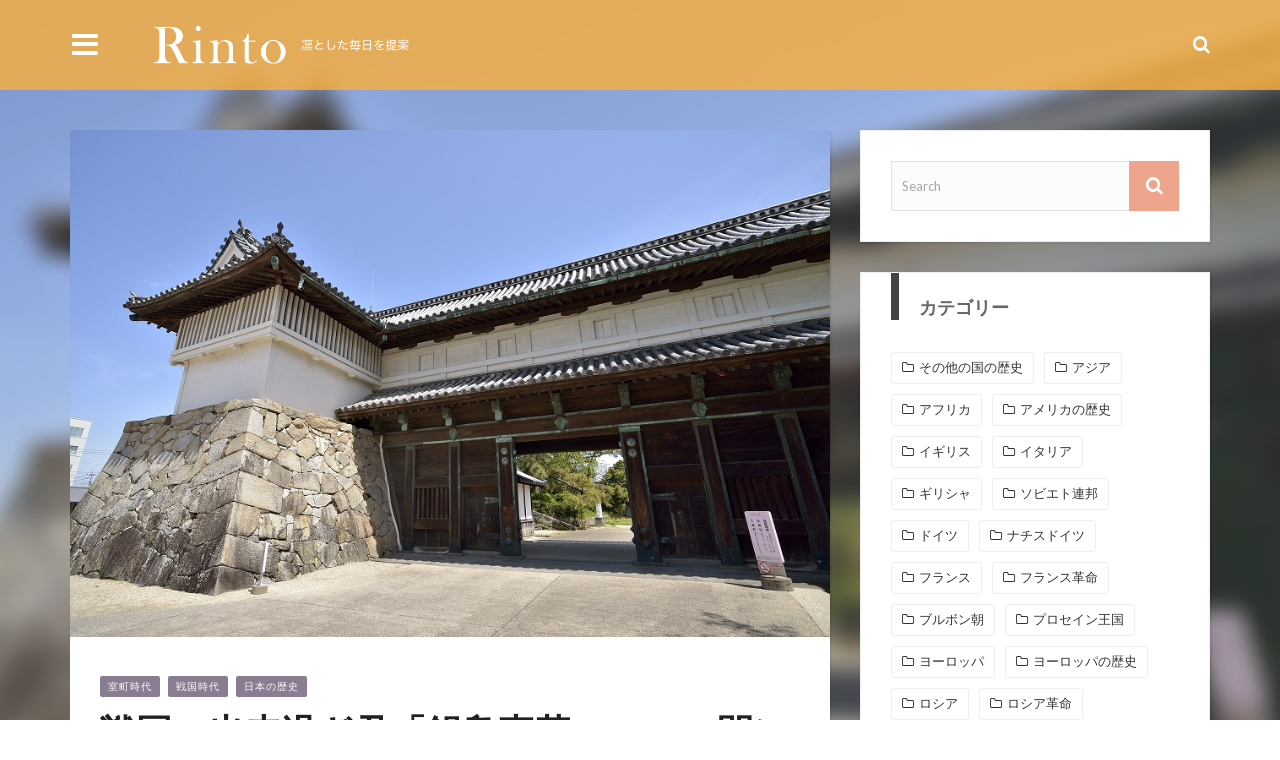

--- FILE ---
content_type: text/html; charset=UTF-8
request_url: https://rinto.life/130388
body_size: 42170
content:
<!DOCTYPE html>
<html lang="ja" prefix="og: http://ogp.me/ns#">
<head>
<meta charset="UTF-8" />
<meta name="viewport" content="width=device-width, initial-scale=1"/>
<meta property="og:image" content="https://rinto.life/img/p/pixta_39690836_M.jpg?w=730"/>
<title>戦国の出来過ぎ君「鍋島直茂」いつの間にか主家に取って代わった理由とその生涯を解説 - Rinto</title>

<!-- This site is optimized with the Yoast SEO plugin v3.4.2 - https://yoast.com/wordpress/plugins/seo/ -->
<meta name="description" content="戦国時代は、家臣が主君を倒して取って代わる「下剋上」が珍しいことではなくなっていました。主にそれは武力で行われるものでしたが、今回ご紹介する鍋島直茂（なべしまなおしげ）は、有能すぎたために、主家に尽くした結果が下剋上となってしまった人物です。何においても「出来過ぎ君」だった彼の生涯を、紐解いてみましょう。 こ"/>
<meta name="robots" content="noodp"/>
<link rel="canonical" href="https://rinto.life/130388" />
<link rel="next" href="https://rinto.life/130388/2" />
<meta property="og:locale" content="ja_JP" />
<meta property="og:type" content="article" />
<meta property="og:title" content="戦国の出来過ぎ君「鍋島直茂」いつの間にか主家に取って代わった理由とその生涯を解説 - Rinto" />
<meta property="og:description" content="戦国時代は、家臣が主君を倒して取って代わる「下剋上」が珍しいことではなくなっていました。主にそれは武力で行われるものでしたが、今回ご紹介する鍋島直茂（なべしまなおしげ）は、有能すぎたために、主家に尽くした結果が下剋上となってしまった人物です。何においても「出来過ぎ君」だった彼の生涯を、紐解いてみましょう。 こ" />
<meta property="og:url" content="https://rinto.life/130388" />
<meta property="og:site_name" content="Rinto〜凛と〜" />
<meta property="article:section" content="室町時代" />
<meta property="article:published_time" content="2019-11-26T13:53:00+09:00" />
<meta property="article:modified_time" content="2020-07-05T13:23:06+09:00" />
<meta property="og:updated_time" content="2020-07-05T13:23:06+09:00" />
<meta name="twitter:card" content="summary_large_image" />
<meta name="twitter:description" content="戦国時代は、家臣が主君を倒して取って代わる「下剋上」が珍しいことではなくなっていました。主にそれは武力で行われるものでしたが、今回ご紹介する鍋島直茂（なべしまなおしげ）は、有能すぎたために、主家に尽くした結果が下剋上となってしまった人物です。何においても「出来過ぎ君」だった彼の生涯を、紐解いてみましょう。 こ" />
<meta name="twitter:title" content="戦国の出来過ぎ君「鍋島直茂」いつの間にか主家に取って代わった理由とその生涯を解説 - Rinto" />
<!-- / Yoast SEO plugin. -->

<link rel='dns-prefetch' href='//ajax.googleapis.com' />
<link rel='dns-prefetch' href='//fonts.googleapis.com' />
<link rel='dns-prefetch' href='//s.w.org' />
<link rel="alternate" type="application/rss+xml" title="Rinto〜凛と〜 &raquo; フィード" href="https://rinto.life/feed" />
<link rel="alternate" type="application/rss+xml" title="Rinto〜凛と〜 &raquo; コメントフィード" href="https://rinto.life/comments/feed" />
<link rel='stylesheet' id='wp-members-css'  href='https://rinto.life/wp-content/plugins/wp-members/css/generic-no-float.css?ver=3.2.4.2' type='text/css' media='all' />
<link rel='stylesheet' id='redux-google-fonts-gowp_option-css'  href='https://fonts.googleapis.com/css?family=Oswald%3A300%2C400%2C700%7CArchivo+Narrow%3A400%2C700%2C400italic%2C700italic%7CLato%3A100%2C300%2C400%2C700%2C900%2C100italic%2C300italic%2C400italic%2C700italic%2C900italic&#038;ver=1548305087' type='text/css' media='all' />
<link rel="EditURI" type="application/rsd+xml" title="RSD" href="https://rinto.life/xmlrpc.php?rsd" />
<link rel="wlwmanifest" type="application/wlwmanifest+xml" href="https://rinto.life/wp-includes/wlwmanifest.xml" /> 
<meta name="generator" content="WordPress 4.9.26" />
<link rel='shortlink' href='https://rinto.life/?p=130388' />
        <script type="text/javascript">
            var ajaxurl = 'https://rinto.life/wp-admin/admin-ajax.php';
        </script>
                <style type='text/css' media="all">
            .gowp-review-score {display: none;}.post-meta .date {display: none;}.post-meta .meta-comment {display: none;} 
                .main-nav #main-menu .menu > li > a:hover, .header-dark .main-nav #main-menu .menu > li.current-menu-item:hover > a,
                .gowp-review-score, .read-more:hover, .loadmore-button .ajax-load-btn, .module-slider .flexslider .flex-direction-nav li a:hover,
                .gowp-score-percent, .widget .searchform-wrap .search-icon, .widget_archive ul li:hover, .widget_categories ul li:hover,
                .widget_tag_cloud a:hover, .s-tags a:hover, .post-page-links > span, .post-page-links a span:hover, #comment-submit,
                .gowp-review-box .gowp-overlay span, #pagination .current, #back-top, rating
                {background-color: #EFA48D}
                
                .tweet-bird, .gowp-author-box .author-info .gowp-author-page-contact a:hover, .gowp-score-box .score, .error-number,
                .page-404-wrap .redirect-home, .article-content p a
                {color: #EFA48D}
                
                ::selection
                {background-color: #EFA48D}
                ::-moz-selection 
                {background-color: #EFA48D}
                
                body::-webkit-scrollbar-thumb
                {background-color: #EFA48D}
                
                .article-content blockquote, .textwidget blockquote, .read-more:hover, .loadmore-button .ajax-load-btn,
                .module-slider .flexslider .flex-direction-nav li a:hover, .widget_flickr li a:hover img, .widget_archive ul li:hover, .widget_categories ul li:hover,
                .widget_tag_cloud a:hover, .post-page-links > span, .post-page-links a span:hover, #comment-submit, #pagination .current,
                .loadmore-button .ajax-load-btn
                {border-color: #EFA48D}
                 
                
        
            
                    {background-color: #19232d}
                    
                               
                    {color: #19232d}
                    

                    {border-color: #19232d}
                
                
                
                        @media screen and (max-width: 1079px) {
                .sidebar {display: none !important}
            }
                        </style>
            <style type="text/css" title="dynamic-css" class="options-output">.main-nav #main-menu .menu > li > a, .top-nav ul.menu > li, .gowp-mega-menu .gowp-sub-menu > li > a,
                            .gowp-dropdown-menu .gowp-sub-menu > li > a, .gowp-dropdown-menu .gowp-sub-sub-menu li > a{font-family:Oswald;font-weight:400;font-style:normal;}.post-meta, .post-cat, .meta-bottom .post-author, .rating-wrap{font-family:"Archivo Narrow";font-weight:400;font-style:normal;}.clara-second-logo, ul li a.rsswidget, .widget_pages ul li, .widget_meta ul li, 
                            
                            h1, h2, h3, h4, h5, h5, h6, .post-title , .grid-container .post-info .post-title , .post-title.post-title-masonry, .post-nav-link-title h3,
                            .recentcomments a:last-child, ul.ticker li h2 a, .header .logo.logo-text h1, .widget_recent_entries a, .loadmore-button .ajax-load-btn, .widget_nav_menu > div > ul > li,
                            .gowp-review-box .gowp-criteria-wrap, .gowp-score-box .score{font-family:Oswald;font-weight:400;font-style:normal;}.gowp-header .main-title, .gowp-header .sub-title{font-family:Oswald;font-weight:700;font-style:normal;}body, textarea, input, p, 
                            .entry-excerpt, .comment-text, .comment-author, .article-content,
                            .comments-area, .tag-list, .gowp-author-meta h3 {font-family:Lato;font-weight:400;font-style:normal;}</style><link rel="pingback" href="https://rinto.life/xmlrpc.php" />
<script async src="//pagead2.googlesyndication.com/pagead/js/adsbygoogle.js"></script>
<script>
     (adsbygoogle = window.adsbygoogle || []).push({
          google_ad_client: "ca-pub-1386733479651016",
          enable_page_level_ads: true
     });
</script>

<style type="text/css">
.header-slider-on .clara-header-wrap .top-bar, .gowp-single-page.gowp-special-layout .top-bar {
    background-color: rgba(251, 176, 59, 0.8);
    /*background-color: rgba(255, 0, 102, 0.5);*/
}
.clara-header-wrap .top-bar {
    background-color: rgba(251, 176, 59, 0.8);
    /*background-color: rgba(255, 0, 102, 0.5);*/
}

.DearComment {
    margin: 0 auto 2%;
    background-repeat: no-repeat;
    background-position: 3% 50%;
    background-size: 6%;
    padding: 3% 3% 3% 12%;
    line-height: 1.7;
}
#article-contents .DearComment.Commwomen.bd_present1700 h3 {
    font-size: 115%;
    margin:0 0 2% 0;
}#article-contents .DearComment.Commwomen.bd_present1700 a {
    text-decoration: underline;
    color: #ff0066;
}

.bd_comment {
    margin: 4% 0 0 0;
    clear: both;
    overflow: hidden;
}.bd_comment_img {
    float: left;
    width: 60px;
    padding: 0 5px 0 0;
}.bd_talk.bd_talk_women {
    color: #D50E21;
}.DearComment h3 {
    font-size: 110%;
    font-weight: bold;
}.DearComment h3 a {
    color: #4169e1;
    text-decoration: underline;
}
.post-page-links-n {
    text-align: center;
    padding: 4% 8%;
    margin: 5% 0 0;
    background-image: url(/wp-content/themes/cm/images/ico_more.png);
    background-repeat: no-repeat;
    background-position: 96% center;
    background-size: 8px 18px;
    background-color: #000;
    color: #fff;
    font-weight: bold;
}
iframe.wp-embedded-content,blockquote.wp-embedded-content {
    display: none;
}


/* TABLE OF CONTENT 
 * ==================
 * 1.  BASE
 * 2.  HEADER
 * 3.  NAVIGATION MENU
 * 4.  MAIN CONTENT
 * 5.  SIDEBAR - WIDGET
 * 6.  SINGLE
 * 7.  OTHERPAGES
 * 8.  FOOTER
 **/

 
/************************* 
 *  
 *  1.  BASE
 * 
 *************************/

html, body, div, span, applet, object, iframe,
h1, h2, h3, h4, h5, h6, p, blockquote, pre,
a, abbr, acronym, address, big, cite, code,
del, dfn, em, img, ins, kbd, q, s, samp,
small, strike, strong, sub, sup, tt, var,
b, u, i, center,
dl, dt, dd, ol, ul, li,
fieldset, form, label, legend,
table, caption, tbody, tfoot, thead, tr, th, td,
article, aside, canvas, details, embed, 
figure, figcaption, footer, header, hgroup, 
menu, nav, output, ruby, section, summary,
time, mark, audio, video {
	margin: 0;
	padding: 0;
	border: 0;
	font-size: 100%;
	vertical-align: baseline;
}
/* HTML5 display-role reset for older browsers */
article, aside, details, figcaption, figure, 
footer, header, hgroup, menu, nav, section {
	display: block;
}
*, *:after, *:before { -webkit-box-sizing: border-box; -moz-box-sizing: border-box; box-sizing: border-box; }
body {
    background: none;
    font-size: 14px;
    line-height: 1.7;
    color: #333;
}
a, a:visited, a:focus {
    text-decoration: none;
    color: inherit;
    outline: 0 !important;
}
ol, ul {
	list-style: none;
}
blockquote, q {
	quotes: none;
}
blockquote:before, blockquote:after,
q:before, q:after {
	content: '';
	content: none;
}

legend {
	white-space: normal;
}
fieldset {
	border: 1px solid rgba(0, 0, 0, 0.1);
	margin: 0 0 24px;
	padding: 11px 12px 0;
}
input, textarea {
	border: 1px solid rgba(0, 0, 0, 0.1);
    padding: 10px;
}

input:focus, textarea:focus {
    border: 1px solid rgba(0, 0, 0, 0.3);
    outline: 0;
}
pre {
    display: block;
    padding: 9.5px;
    margin: 0 0 10px;
    font-size: 13px;
    line-height: 1.428571429;
    word-break: break-all;
    word-wrap: break-word;
    color: #333333;
    background-color: #f5f5f5;
    border: 1px solid #cccccc;
    border-radius: 4px;
    white-space: pre-wrap;
}
/*====== Typography ======*/

.article-content ul, .textwidget ul {
	list-style: none;
}

.article-content ol, .textwidget ol {
	list-style-type: decimal;
}

.article-content ol ol, .textwidget ol ol {
	list-style: upper-alpha;
}

.article-content ol ol ol, .textwidget ol ol ol {
	list-style: lower-roman;
}

.article-content ol ol ol ol, .textwidget ol ol ol ol {
	list-style: lower-alpha;
}

.article-content ul ul, .textwidget ul ul, .article-content ol ol, .textwidget ol ol, .article-content ul ol, .textwidget ul ol, .article-content ol ul, .textwidget ol ul {
	margin-bottom: 0;
}

.article-content dl, .textwidget dl {
	margin: 0 1.5em;
}

.article-content dt, .textwidget dt {
	font-weight: bold;
}
.article-content dd, .textwidget dd {
	margin-bottom: 1.5em;
}

.article-content strong, .textwidget strong {
	font-weight: bold;
}

.article-content small, .textwidget small { 
	font-size: 80%; 
}

.article-content big, .textwidget big {
	font-size: 120%;
}

.article-content cite, .textwidget cite, .article-content em, .textwidget em, .textwidget i {
	font-style: italic;
}

.article-content cite, .textwidget cite {
	border: none;
}

.article-content blockquote, .textwidget blockquote {
	font-style: italic;
    margin: 7px 35px 10px 45px;    
	font-style: italic;
	padding: 5px 20px;
	clear: both;
    border-left-style: solid;
    border-left-width: 6px;
    border-color: #EFA48D;
}
.article-content blockquote p, .textwidget blockquote p {
    font-style: inherit;
}
.article-content blockquote p:last-child, .textwidget blockquote p:last-child {
    font-style: inherit;
    margin-bottom: 0;
}
.page .post-article .article-content blockquote p:last-child, .textwidget blockquote p:last-child, .single .post-article .article-content blockquote p:last-child, .textwidget blockquote p:last-child {
	margin-bottom: 0;
	padding: 0px;
}
.article-content blockquote em, .textwidget blockquote em, .article-content blockquote i, .textwidget blockquote i, .article-content blockquote cite, .textwidget blockquote cite {
	font-style: normal;
}
.article-content pre, .textwidget pre {
	background: rgba(0, 0, 0, 0.05);
	font: 87.5% "Courier 10 Pitch", Courier, monospace;
	line-height: normal;
	margin-bottom: 1.5em;
	padding: 0.75em 1.5em;
}
.article-content code, .textwidget code, .article-content kbd, .textwidget kbd {
	font: 13px Monaco, Consolas, "Andale Mono", "DejaVu Sans Mono", monospace;
}
.article-content abbr, .textwidget abbr, .article-content acronym, .textwidget acronym {
	border-bottom: 1px solid #666;
	cursor: help;
}
.article-content ins, .textwidget ins {
	text-decoration: none;
}
.article-content sup, .textwidget sup, .article-content sub, .textwidget sub {
	font-size: 62.5%;
	height: 0;
	line-height: 1;
	position: relative;
	vertical-align: baseline;
}
.article-content sup, .textwidget sup {
	bottom: 1ex;
}
.article-content sub, .textwidget sub {
	top: .5ex;
}

.article-content input, .textwidget input, .article-content textarea, .textwidget textarea {
	border: 1px solid rgba(0, 0, 0, 0.1);
    padding: 10px;
}

.article-content input:focus, .textwidget input:focus, .article-content textarea:focus, .textwidget textarea:focus {
    border: 1px solid rgba(0, 0, 0, 0.3);
    outline: 0;
}

.article-content button, .textwidget button,
.article-content input[type="button"], .textwidget input[type="button"],
.article-content input[type="reset"], .textwidget input[type="reset"],
.article-content input[type="submit"], .textwidget input[type="submit"] {
	-webkit-appearance: button;
	cursor: pointer;
    padding: 5px 10px;
}

.article-content button[disabled], .textwidget button[disabled],
.article-content input[disabled], .textwidget input[disabled] {
	cursor: default;
    padding: 5px 10px;
}

.article-content address, .textwidget address {
	display: block;
	margin: 0 0 1.625em;
}

.article-content table, .textwidget table {
	border-bottom: 1px solid #F2F2F2;
	margin: 0 0 1.625em;
	width: 100%;
	text-align:left;
}

.article-content th, .textwidget th {
	color: #666;
	font-size: 14px;
	font-weight: 600;
	letter-spacing: 0.1em;
	line-height: 2.6em;
}

.article-content td, .textwidget td {
	border-top: 1px solid #F2F2F2;
	padding: 6px 10px 6px 0;
}

.article-content img, .textwidget img{
	max-width: 100%; 
	height: auto;
}
/** Comment Section Typography **/
.comment-box .comments-area ul, .textwidget ul, .comment-box .comments-area ol, .textwidget ol {
	margin: 0 0 1.5em 2.5em;
}

.comment-box .comments-area ul, .textwidget ul {
	list-style: square;
}

.comment-box .comments-area ol, .textwidget ol {
	list-style-type: decimal;
}

.comment-box .comments-area ol ol, .textwidget ol ol {
	list-style: upper-alpha;
}

.comment-box .comments-area ol ol ol, .textwidget ol ol ol {
	list-style: lower-roman;
}

.comment-box .comments-area ol ol ol ol, .textwidget ol ol ol ol {
	list-style: lower-alpha;
}

.comment-box .comments-area ul ul, .textwidget ul ul, .comment-box .comments-area ol ol, .textwidget ol ol, .comment-box .comments-area ul ol, .textwidget ul ol, .comment-box .comments-area ol ul, .textwidget ol ul {
	margin-bottom: 0;
}

.comment-box .comments-area dl, .textwidget dl {
	margin: 0 1.5em;
}

.comment-box .comments-area dt, .textwidget dt {
	font-weight: bold;
}
.comment-box .comments-area dd, .textwidget dd {
	margin-bottom: 1.5em;
}

.comment-box .comments-area strong, .textwidget strong {
	font-weight: bold;
}

.comment-box .comments-area small, .textwidget small { 
	font-size: 80%; 
}

.comment-box .comments-area big, .textwidget big {
	font-size: 120%;
}

.comment-box .comments-area cite, .textwidget cite, .comment-box .comments-area em, .textwidget em, .comment-box .comments-area i, .textwidget i {
	font-style: italic;
}

.comment-box .comments-area cite, .textwidget cite {
	border: none;
}

/** head tag **/
.article-content h1, .article-content h2, .article-content h3, .article-content h4, .article-content h5, .article-content h6 {
    line-height: 1.5;
    margin-top: 1.3em;
    margin-bottom: 15px;
    word-wrap: break-word;
    -ms-word-wrap: break-word;
}
.article-content h1 + .article-content h2, .article-content h1 + .article-content h3, .article-content h1 + .article-content h4
, .article-content h1 + .article-content h5, .article-content h1 + .article-content h6 {
    margin-top: 0;
}
.article-content h2 + .article-content h3, .article-content h2 + .article-content h4, .article-content h2 + .article-content h5
, .article-content h2 + .article-content h6 {
    margin-top: 0;
}
.article-content h3 + .article-content h4, .article-content h3 + .article-content h5, .article-content h3 + .article-content h6 {
    margin-top: 0;
}
.article-content h2 + .article-content h1, .article-content h3 + .article-content h1, .article-content h4 + .article-content h1
, .article-content h5 + .article-content h1, .article-content h6 + .article-content h1 {
    margin-top: 0;
}

.comment-box h1, .comment-box h2, .comment-box h3, .comment-box h4, .comment-box h5, .comment-box h6 {
    line-height: 1.5;
    margin-top: 1.3em;
    margin-bottom: 15px;
    word-wrap: break-word;
    -ms-word-wrap: break-word;
}
.comment-box h1 + .comment-box h2, .comment-box h1 + .comment-box h3, .comment-box h1 + .comment-box h4
, .comment-box h1 + .comment-box h5, .comment-box h1 + .comment-box h6 {
    margin-top: 0;
}
.comment-box h2 + .comment-box h3, .comment-box h2 + .comment-box h4, .comment-box h2 + .comment-box h5
, .comment-box h2 + .comment-box h6 {
    margin-top: 0;
}
.comment-box h3 + .comment-box h4, .comment-box h3 + .comment-box h5, .comment-box h3 + .comment-box h6 {
    margin-top: 0;
}
.comment-box h2 + .comment-box h1, .comment-box h3 + .comment-box h1, .comment-box h4 + .comment-box h1
, .comment-box h5 + .comment-box h1, .comment-box h6 + .comment-box h1 {
    margin-top: 0;
}
/*======= STANDARD ===========*/
/*========= Fonts =========*/
/*--- Hyperlinks ---*/
a, a:visited {
	text-decoration: none;
	}
a:active,a:focus {
	outline: none;
	}

/*========= Headings =========*/
h1,h2,h3,h4,h5,h5,h6{
	font-family: 'Oswald', Helvetica, Arial, sans-serif;
	line-height: 1.5;
	font-weight: 700;
}
h1{
	font-size: 30px;
}

h2{
	font-size: 26px;
}

h3{
	font-size: 20px;	
}

h4{
	font-size: 18px;	
}

h5{
	font-size: 16px;
}

h6{
	font-size: 14px;
}

:focus {
	outline: 0;
}
 /*==== GENERAL ===========*/
/*--- Clear fix -----------*/
.clear-fix:before,
.clear-fix:after {
    content: " ";
    display: table;
}
 
.clear-fix:after {
    clear: both;
}
 
/* IE6/7 support */
.clear-fix {
    *zoom: 1;
}
.hide, .invisible {
    visibility: hidden;
}
/*-- WordPress common classes*/
.article-content > :first-child {
    margin-top: 0;
}
.article-content {
    position: relative;
}
embed, iframe, object, video {
    max-width: 100%;
    vertical-align: middle;
}
p > embed, p > iframe, p > object, p > video {
    margin-bottom: 0;
}
.article-content .alignleft, .textwidget .alignleft, .alignleft{
	display: inline;
	float: left;
	margin-right: 1.25em;
}
.article-content .alignright, .textwidget .alignright, .alignright{
	display: inline;
	float: right;
	margin-left: 1.25em;
}

.article-content .alignnone, .textwidget .alignnone,
.article-content .aligncenter, .textwidget .aligncenter{
	clear: both;
	display: block;
	margin-left: auto;
	margin-right: auto;
}

.article-content img.alignleft, .textwidget img.alignleft,
.article-content img.alignright, .textwidget img.alignright,
.article-content img.alignnon, .textwidget img.alignnone,
.article-content img.aligncenter, .textwidget img.aligncenter {
	margin-bottom: 20px;	
}

.article-content p img, .textwidget p img,
.article-content .wp-caption, .textwidget .wp-caption {
	margin-top: 0.4em;
    max-width: 100%;
    height: auto;
}
.wp-caption {
    margin-bottom: 1.25em;
    max-width: 100%;
}
.article-content .textwidget .wp-caption, .textwidget .wp-caption {
	margin-bottom: 1.25em;
	max-width: 96%;
	text-align:center;
    background-color: #eee;
}

.article-content .wp-caption.aligncenter, .textwidget .wp-caption.aligncenter {
    margin: 30px auto 24px auto;
}
.article-content .wp-caption img, .textwidget .wp-caption img {
	display: block;
	margin: 0 auto;
	max-width: 100%;
    height: auto;
}

.article-content p.wp-caption-text, .textwidget p.wp-caption-text, .wp-caption-text {
	margin-bottom: 0;
    font-style: italic;    
}

.article-content .wp-caption .wp-caption-text, .textwidget .wp-caption .wp-caption-text,
.article-content .gallery-caption, .textwidget .gallery-caption {
    padding: 4px;
	color: #666;	
	font-size: 12px;
    margin-bottom: 0 !important;
}
/*** Popup **/
.mfp-bg {
    z-index: 100000 !important;
}
.mfp-wrap {
    z-index: 100001 !important;
}
/*****************/
.gallery-wrap {
    margin-bottom: 36px;
}
.single-top-wrap .gallery-wrap {
    margin-bottom: 0;
}
#gowp-gallery-slider .flex-direction-nav a {
    width: 40px;
    height: 60px;
}
#gowp-gallery-slider ul li img {
    width: 100%;
    height: auto;
}
#gowp-gallery-slider .slides > li {
    position: relative;
}
#gowp-gallery-slider .slides > li .caption {
    position: absolute;
    max-width: 100%;
    text-align: left;
    bottom: 0;
    padding: 5px;
    background-color: #000000;
    left: 0;
    right: 0;
    margin: 0;
    opacity: 0;
    color: white;
    font-size: 12px;
    font-weight: 300;
    font-family: sans-serif;
    transition: all 0.5s ease;
    -webkit-transition: all 0.5s ease;
}
#gowp-gallery-slider .slides > li:hover .caption {
    display: block;
    opacity: 0.7;
}
/* overlay at start */
.mfp-fade.mfp-bg {
  opacity: 0;

  -webkit-transition: all 0.15s ease-out;
  -moz-transition: all 0.15s ease-out;
  transition: all 0.15s ease-out;
}
/* overlay animate in */
.mfp-fade.mfp-bg.mfp-ready {
  opacity: 0.8;
}
/* overlay animate out */
.mfp-fade.mfp-bg.mfp-removing {
  opacity: 0;
}

/* content at start */
.mfp-fade.mfp-wrap .mfp-content {
  opacity: 0;

  -webkit-transition: all 0.15s ease-out;
  -moz-transition: all 0.15s ease-out;
  transition: all 0.15s ease-out;
}
/* content animate it */
.mfp-fade.mfp-wrap.mfp-ready .mfp-content {
  opacity: 1;
}
/* content animate out */
.mfp-fade.mfp-wrap.mfp-removing .mfp-content {
  opacity: 0;
}
p {
    margin: 0 0 1em;
}

.gowp-site-container {
    width: 1140px;
    margin: auto;
    position: relative;
}
.clara-content-container {
    width: 1140px;
}
.content-sb-section {
    margin-top: 30px;
    position: relative;
}
.gowp-index-page.content-sb-section {
    margin-top: 0;
}
.single-page .content-sb-section {
    margin-top: 0;
}
.clara-module {
    padding: 30px;
    background: #fff;
    border: 0px solid #efefef;
    -webkit-box-shadow: 2px 2px 1px rgba(0, 0, 0, 0.05);
    -moz-box-shadow: 2px 2px 1px rgba(0, 0, 0, 0.05);
    box-shadow: 2px 2px 1px rgba(0, 0, 0, 0.05);
}
.content-section, .single-page .main {
    width: 760px;
    float: left;
}

.sidebar {
    width: 350px;
    margin-left: 30px;
    float: right;
}

/** Flexslider **/
.flexslider .slides {
    margin: 0;
}
.flexslider ul {
    list-style: none;
}
.flex-direction-nav a:before {
    display: none;
}
.flex-direction-nav a {
    width: 40px;
    height: 50px;
}
.flexslider:hover .flex-prev {
    left: 25px;
}
.flexslider:hover .flex-next {
    right: 25px;
}
.flexslider .slides img {
    -webkit-backface-visibility: hidden; /* Chrome, Safari, Opera */
   	backface-visibility: hidden;
}
.post-title {
    line-height: 1.5;
    color:#212121;
}

/************************* 
 *  
 *  2.  Header
 * 
 *************************/
/** Menu **/
#main-menu{
    display: none;   
}

.gowp-mega-menu .icon-thumb i {
    font-size: 50px;
}
/* Mega menu score */
.top-nav {
    float: left;
    font-size: 11px;
}
.top-nav li {
    display: block;
    position: relative;
}    
.top-nav ul.menu > li {
    padding: 0 10px;
    float: left;
    text-align: center;
    height: 37px;
    line-height: 37px;
    display: inline-block;
    transition: all 0.3s ease;
    -webkit-transition: all 0.3s ease;
}
.top-nav a {
    display:block;
    text-decoration:none;
    text-transform: uppercase;
}
.top-nav ul.menu>li>a {
    color: #333;
    float: left;
}
.top-nav ul.sub-menu li {
    padding: 10px 10px;
}
.top-nav ul.sub-menu a {
    color: #333;
    vertical-align: middle;
    width: 150px;
    line-height: 1.5;
}
.top-nav ul.sub-menu { /* hide sub menu */
    position:  absolute;
    visibility: hidden;
    background-color: #fafafa;
    z-index: 100;
    top: -10px;
    left: 100%;
    padding: 10px;
    opacity: 0;
    
    transition: opacity 0.3s ease;
    -webkit-transition: opacity 0.3s ease;
    -moz-transition: opacity 0.3s ease;
    -ms-transition: opacity 0.3s ease;
    -o-transition: opacity 0.3s ease;  
}
.top-nav ul.menu > li > ul.sub-menu {
    top: 100%;
    left: 0;
}
.top-nav ul.sub-menu li{
    text-align: left;
    min-width: 150px;
}
.top-nav li:hover > ul.sub-menu{ /* show sub-menu from lvl2 */
    opacity: 1;
    visibility: visible;
}
.top-nav ul.menu>li:hover { /*hover effect menu */
    background-color: rgba(0,0,0,0.1);
}
.top-nav ul.sub-menu li:hover { /*hover effect submenu li*/
    background-color: #eee;
}
#top-menu > ul.menu > li.menu-item-has-children:before {
    content: '\f078';
    float: right;
    margin-left: 4px;
    font-family: 'FontAwesome';
    font-size: 8px;
    line-height: 35px;
    color: #333;
}

/*----- header main ----------*/
.header-wrap {
    width: 100%;
}
.header {
    text-align: center;
}
.header .header-inner {
    display: table;
}
.header .logo.logo-text h1 {
    font-size: 50px;
    line-height: 1.5;
    text-transform: uppercase;
    padding: 15px 0;
}
.header-left .logo {
    display: table-cell;
    vertical-align: middle;
    text-align: left;
}
.header-center .logo {
    display: inline-block;
}
.header .logo {
    padding: 20px 0; 
}
.header .logo img {
    max-width: 100%;
    display: block;
}
.header .logo a {
    display: inline-block;
}
.header-banner {
    padding: 15px 0;
}
.header-left .header-banner {
    display: table-cell;
    vertical-align: middle;
    text-align: right;
}
.header-banner img {
    max-width: 100%;
}
.header-left #main-menu ul.menu {
    text-align: left;
}
 /************************* 
 *  
 *  3.  NAVIGATION MENU
 * 
 *************************/
.header-center .main-nav {
    text-align: center;
}
.top-bar.fixed {
    position: fixed !important;
    top:0;
    left: 0;
    right: 0;
}
.top-bar.fixed #header-search .searchform-wrap .search-icon, 
.top-bar.fixed #header-search .searchform-wrap, 
.top-bar.fixed .header-social,
.top-bar.fixed .main-nav #main-menu .menu > li, 
.top-bar.fixed .main-nav .header-inner {
    height: 50px;
}
.top-bar.fixed #header-search .searchform-wrap .search-icon, 
.top-bar.fixed .header-social li, 
.top-bar.fixed .main-nav #main-menu .menu > li > a,
.top-bar.fixed .main-nav .mobile i {
    line-height: 50px;
}
/*=== Mobile nav ===*/
#main-mobile-menu {
    display: none;
}
.main-nav .mobile {
    width: 30px;
    height: 30px;
    float: left;
    cursor: pointer;
    text-align: center;
}
.main-nav .mobile i {
    color: #fff;
    font-size: 30px;
    line-height: 90px;
    transition: all 0.2s ease-in-out;
    -webkit-transition: all 0.2s ease-in-out;
}
#main-mobile-menu {
    position: absolute;
    top: 100%;
    width: 100%;
    padding-top: 5px;
    z-index: 99;
    left: 0;
    background-color: rgba(0, 0, 0, 1);
}
#main-mobile-menu li {
    text-align: left;
    cursor: pointer;
}
#main-mobile-menu > ul > li > a {
    border-bottom: 1px solid rgba(255,255,255,0.25);
}
#main-mobile-menu li a {
    color: #fff;
}
#main-mobile-menu .expand {
    display: block;
    width: 40px;
    height: 40px;
    float: right; 
    text-align: center;       
}
#main-mobile-menu .expand i {
    display: block;
    font-size: 16px;
    line-height: 40px;
    color: #fff;
}
#main-mobile-menu li > ul > li > a {
    padding-left: 40px;
}
#main-mobile-menu a {
    display: block;
    font-size: 13px;
    line-height: 30px;
    padding: 7px 20px;
}
#main-mobile-menu > ul > li:last-child > a {
    border-bottom: none;
}
#main-mobile-menu ul.sub-menu {
    display: none;
}
/*==== Dark nav ====*/
.main-nav {
    background-color: transparent;
    position: relative;    
    list-style-type:none;
    z-index: 99;
    min-height: 50px;
}
.main-nav li {
    display: block;
}   

.main-nav a {
    display: inline-block;
    text-decoration:none;
    text-transform: uppercase;
}
.main-nav li:hover, .main-nav a:hover {
    transition: opacity 0.2s ease-in-out 0.2s, visibility 0s ease-in-out 0.2s;
    -webkit-transition: opacity 0.2s ease-in-out 0.2s, visibility 0s ease-in-out 0.2s;
}
.main-nav #main-menu .menu > li > a {
    position: relative;
    color: #fff;
    padding: 0 15px;
    font-size: 14px;
    line-height: 90px;
    transition: all 0.2s ease-in-out;
    -webkit-transition: all 0.2s ease-in-out;
}
.main-nav #main-menu .menu > li > a:hover {
    background-color: #EFA48D;
}
.header-dark .main-nav #main-menu .menu > li.current-menu-item:hover > a {
    color: #fff;    
    background-color: #EFA48D;
}
.header-custom .main-nav #main-menu .menu > li:hover > a {
    color: #fff;
}
.header-custom .main-nav #main-menu .menu > li.current-menu-item:hover > a {
    color: #fff;
}
/*==== Mega menu ====*/
.gowp-mega-menu {
    top: 100%;
    position: absolute;
    visibility: hidden;
    opacity: 0;
    left: -999999px;
    transition: opacity 0.2s ease-in-out 0.2s, visibility 0s ease-in-out 0.2s, left 0s 0.2s;
    -webkit-transition: opacity 0.2s ease-in-out 0.2s, visibility 0s ease-in-out 0.2s, left 0s 0.2s;
    background-color: rgba(0, 0, 0, 1);
}
.header-slider-on .gowp-mega-menu, .gowp-single-page.gowp-special-layout .gowp-mega-menu{
    background-color: rgba(0, 0, 0, 0.5);
}
.gowp-mega-menu .gowp-with-sub {
    border-right: 1px solid #ddd;
    border-bottom: 1px solid #ddd;
}
.gowp-mega-menu .gowp-without-sub {
    border-right: 1px solid #ddd;
    border-bottom: 1px solid #ddd;
    border-left: 1px solid #ddd;
}
.gowp-mega-menu .flexslider .slides > li {
    border: 10px solid transparent;
    border-bottom: 0;
    box-sizing: content-box;
    overflow: hidden;
}
.main-nav .menu > li .gowp-mega-menu .flexslider {
    padding: 10px;
}
.main-nav .menu > li:hover > .gowp-mega-menu {
    visibility: visible;
    opacity: 1;
    left: 0;
    transition: opacity 0.2s ease-in-out 0.2s, visibility 0s ease-in-out 0.2s, left 0s 0.2s;
    -webkit-transition: opacity 0.2s ease-in-out 0.2s, visibility 0s ease-in-out 0.2s, left 0s;
}
.gowp-mega-menu .gowp-sub-menu {
    width: 20%;
    float: left;
    padding: 10px;
}
.gowp-sub-menu > li {
    text-align: left;
}
.gowp-sub-menu > li:hover, .gowp-sub-sub-menu > li:hover {
    background-color: rgba(0,0,0,0.05);
}
.gowp-mega-menu .gowp-sub-menu > li {
    display: block;
    position: relative;
    text-align: left;
    font-size: 15px;
    line-height: 20px;
    border-bottom: 1px solid rgba(255,255,255,0.3);
}
.gowp-mega-menu .gowp-sub-menu > li > a {
    color: #fff;
    padding: 5px 15px;
    display: block;
    line-height: 30px;
    font-size: 12px;
}
.gowp-mega-menu .gowp-sub-sub-menu {
    position: absolute;
    padding: 10px;
    left: 100%;
    top: 0;
    visibility: hidden;
    background-color: #19232D;
    width: 210px;
    box-shadow: 2px 0px 2px -1px rgba(0,0,0,0.1);
    transition: opacity 0.2s ease-in-out 0.2s, visibility 0s ease-in-out 0.2s;
    -webkit-transition: opacity 0.2s ease-in-out 0.2s, visibility 0s ease-in-out 0.2s;
}
.gowp-mega-menu .gowp-sub-sub-menu > li {
    border-bottom: 1px solid rgba(255,255,255,0.3);
}
.gowp-mega-menu .gowp-sub-sub-menu > li:last-child {
    border: none;
}
.gowp-mega-menu .gowp-sub-sub-menu > li > a {
    display: block;
    padding: 5px 10px;
    line-height: 20px;
    font-size: 12px;
    color:  #fff;
}    
.gowp-mega-menu .gowp-sub-menu > li:hover > .gowp-sub-sub-menu {
    visibility: visible;
}
.gowp-sub-post {
    position: relative;
}
.gowp-sub-posts {
    background-color: #f5f5f5;
}
.gowp-sub-posts.gowp-with-sub {
    width: 80%;
    float: right;
}
.main-nav #main-menu .menu > li > a, .top-nav ul.menu > li, .gowp-mega-menu .gowp-sub-menu > li > a,
.gowp-dropdown-menu .gowp-sub-menu > li > a, .gowp-dropdown-menu .gowp-sub-sub-menu li a {
    letter-spacing: 1px;   
}
/*====== Megamenu =======*/
.flexslider_destroy {
    padding: 10px 10px 0 10px;
}
.flexslider_destroy ul li{
    width: 25%;
    float: left;
    padding:10px;
}
.flexslider {
    border: none;
    margin: 0;
    box-shadow: none;
    border-radius: 0;
    background: #fff;
}
/*Normal menu*/
.gowp-dropdown-menu {
    position: absolute;
    top: 100%;
    min-width: 210px;
    background-color: rgba(0, 0, 0, 1);
    visibility: hidden;
    opacity: 0;
    transition: all 0.2s ease-in-out 0.2s;
    -webkit-transition: all 0.2s ease-in-out 0.2s;
    box-shadow: 0 2px 2px -1px rgba(0,0,0,0.1);
}
.header-slider-on .gowp-dropdown-menu, .gowp-single-page.gowp-special-layout .gowp-dropdown-menu, 
.header-slider-on #main-mobile-menu, .gowp-single-page.gowp-special-layout #main-mobile-menu, 
.header-slider-on .gowp-dropdown-menu .gowp-sub-sub-menu, .gowp-single-page.gowp-special-layout .gowp-dropdown-menu .gowp-sub-sub-menu {
    background-color: rgba(0, 0, 0, 0.5);
}
.main-nav .menu li:hover > .gowp-dropdown-menu {
    visibility: visible;
    opacity: 1;
    transition: all 0.2s ease-in-out 0.2s;
    -webkit-transition: all 0.2s ease-in-out 0.2s;
}
.gowp-dropdown-menu .gowp-sub-menu > li, .gowp-dropdown-menu .gowp-sub-sub-menu li {
    display: block;
    position: relative;
    font-size: 15px;
    padding-left: 10px;
    padding-right: 10px;
    line-height: 20px;
}
.gowp-dropdown-menu .gowp-sub-menu > li > a {
    display: block;
    padding: 5px 10px;
    line-height: 30px;
    font-size: 12px;
    color: #fff;
    border-bottom: 1px solid rgba(255,255,255,0.25);    
    white-space: nowrap;
}
.gowp-dropdown-menu .gowp-sub-menu > li:last-child > a, .gowp-dropdown-menu .gowp-sub-sub-menu li:last-child > a{
    border-bottom: none;
}
.gowp-dropdown-menu .gowp-sub-sub-menu {
    padding: 10px;
    position: absolute;
    top: 0;
    left: 100%;
    min-width: 210px;
    background-color: rgba(0, 0, 0, 1);
    visibility: hidden;
    opacity: 0;
    transition: all 0.2s ease-in-out;
    box-shadow: 0 2px 2px -1px rgba(0,0,0,0.1);
}

.gowp-dropdown-menu li:hover > .gowp-sub-sub-menu {
    visibility: visible;
    opacity: 1;
}
.gowp-dropdown-menu .gowp-sub-sub-menu li a {
    display: block;
    padding: 5px 10px;
    line-height: 30px;
    font-size: 12px;
    color: #fff;
    border-bottom: 1px solid rgba(255,255,255,0.25);
    white-space: nowrap;
}
.gowp-dropdown-menu .gowp-sub-sub-menu li:last-child a{
    border-bottom: none;
}
/*------ search form --------*/
nav #header-search {
    position: absolute;
    top: 0;
    right: 0;
    height: 50px;
}
nav #search-form {
    margin: 0;
    padding: 0;
    height: 100%;
}
nav #s {
    color: #fff;
    font-size: 0px; /* fix FF */    
    width: 300px;
    position: absolute;
    top: 50px;
    right: 100%;
    height: 0;
    border: none;
    margin: 0;
    padding: 0;
    transition: width ease-out 0.3s;
    -webkit-transition: width ease-out 0.3s;
}
nav .search-icon i {
    cursor: pointer;
    width: 50px;
    height:  45px;
    border: none;
    margin: 0;
    padding: 0;
    color: #fff;
    text-align: center;
    font-size: 18px !important;
    line-height: 50px;
}
#header-search .searchform-wrap > input {
    background-color: #19232D;
    border-top: 1px solid #fff;
}
/*-----megamenu meta -------*/
.gowp-meta {
    -webkit-backface-visibility: hidden; /* Chrome, Safari, Opera */
   	backface-visibility: hidden;
}
.gowp-sub-posts .thumb {
    overflow: visible;
}
.gowp-sub-posts .thumb img {
    height: auto;
}
.gowp-sub-posts .thumb:hover img {
    transform: none;
    -ms-transform: none;
    -webkit-transform: none;
}
.gowp-sub-posts .post-title {
    margin: 0;
    line-height: 1.5;
    -webkit-backface-visibility: hidden; /* Chrome, Safari, Opera */
   	backface-visibility: hidden;
}
.gowp-sub-posts .post-title a {
    font-size: 14px;
    margin-top: 12px;
    word-wrap: break-word;  
    text-transform: none;
}
.gowp-mega-menu .post-meta {
    margin-top: 4px;
}

.header-slider-off .main-body {
    margin-top: 130px;
}
.main-body .fullwidth-section:first-child .widget:first-child {
    margin-top: 0;
}
.gowp-front-page.header-slider-on .header-slider-wrap{
    margin-bottom: 50px;
    overflow: hidden;
    -webkit-box-shadow: 2px 2px 1px rgba(0, 0, 0, 0.05);
    -moz-box-shadow: 2px 2px 1px rgba(0, 0, 0, 0.05);
    box-shadow: 2px 2px 1px rgba(0, 0, 0, 0.05);
}
/** Post cat **/
.post-cat {
    display: inline-block;
}

/** Review Score in Modules / Widgets**/
.gowp-review-score {
    display: inline-block;
    font-size: 12px;
    background: #EFA48D;
    padding: 0 8px;
    color: #fff;
    border-radius: 2px;
}
.gowp-review-score i {
    margin-right: 4px;
}
/**  Clara Header **/
.clara-header-wrap .top-bar {
    position: absolute;
    width: 100%;
    z-index: 100;
}
.clara-header-wrap .main-nav {
    float: left;
}
.main-nav .header-inner {
    height: 90px;
    display: table;
    transition: all 0.2s ease-in-out;
    -webkit-transition: all 0.2s ease-in-out;
}
.clara-header-wrap .main-nav .logo {
    display: table-cell;
    vertical-align: middle;
}
.clara-header-wrap .main-nav .logo {
    line-height: 1;
    color: #fff;
}
.clara-header-wrap .main-nav .logo p {
    display: block;
    border: 3px solid white;
    padding: 0px 8px 3px;
    text-align: center;
    margin-bottom: 0;
}
.clara-header-wrap .main-nav .logo img {
    max-height: 45px;
    display: block;
}
.clara-header-wrap .main-nav #main-menu {
    float: left;
    margin-left: 30px;
}
.clara-header-wrap .main-nav #main-menu .menu {
    display: inline-block;
}
.main-nav #main-menu .menu > li {
    height: 90px;
    vertical-align: middle;
    display: inline-block;
    transition: all 0.2s ease-in-out;
    -webkit-transition: all 0.2s ease-in-out;
}
/*======== Top bar social =========*/
.header-social {
    float: right;
    height: 90px;
    transition: all 0.2s ease-in-out;
    -webkit-transition: all 0.2s ease-in-out;
}
.header-social li {
    float: left;
    line-height: 90px;
    width: 28px;
    text-align: center;
    margin: 0 4px;
    cursor: pointer;
    transition: all 0.2s ease-in-out;
    -webkit-transition: all 0.2s ease-in-out;
}
.header-social li a {
    font-size: 18px;
    color: #fff;
    transition: all 0.3s ease;
    -webkit-transition: all 0.3s ease;
}
/** Header Slider **/
.header-slider-wrap {
    position: relative;
}
.header-slider-wrap .slides li {
    position: relative;
    height: 800px;
}
.header-slider-wrap .slides > li {
    display: none;
}
.header-slider-wrap .slides > li:first-child {
    display: block; 
    -webkit-backface-visibility: visible;
}
.header-slider-wrap .type-in .post-info-wrap {
    height: 800px;
}
.header-slider {
    position: relative;
}
.header-slider .flex-direction-nav a {
    width: 50px;
    height: 75px;
    opacity: 1;
}
.header-slider .flex-direction-nav .flex-prev {
    left: 50px;
}
.header-slider .flex-direction-nav .flex-next {
    right: 50px;
}
.header-slider .type-in .post-title {
    font-size: 48px;
    margin-top: 30px;
}
.header-slider .type-in .post-meta {
    margin-top: 30px;
    font-size: 14px;
}
.header-slider .type-in .post-info {
    padding-bottom: 80px;
    max-width: 70%;
}
.header-slider .type-in .post-meta div {
    margin-right: 20px;
    font-size: 14px;
}
/************************* 
 *  
 *  4.  MAIN CONTENT
 * 
 *************************/
/** General Style **/
/** Type In **/
.type-in {
    position: relative;
}
.type-in .post-info-wrap{
    position: relative;
}
.type-in .post-info {
    padding: 2%;
}
.sub-post .post-title {
    font-size: 16px;
    margin-bottom: 8px;
}
/** Module title **/
.gowp-header {
    border-left: 8px solid #444; 
    padding: 20px 0 0 20px;
    margin-top: -30px;
}
.gowp-header .main-title {
    text-transform: uppercase;
    font-size: 30px;
    color: #444;
    font-weight: bold !important;
}
.sidebar .gowp-header {
    margin-top: -30px;
}
.sidebar .gowp-header .main-title {
    font-size: 18px;
    color:#666;
}
.gowp-header .sub-title p {
    font-weight: 400 !important; 
    font-size: 11px;
    text-transform: uppercase;
    letter-spacing: 2px;
    color: #aaa;
}
.widget {
    margin-top: 30px;
    overflow: hidden;
}
.content-sb-section .content-section .widget:first-child {
    margin-top: 0;
}
.content-sb-section .sidebar .widget:first-child {
    margin-top: 0;
}
.footer .gowp-header {
    border: none;
    padding: 0;
    margin-top: 0;
}
.footer .gowp-header .main-title {
    display: inline-block;
    font-size: 13px;
    padding: 2px 12px;
    border-radius: 3px;
    background-color: #fff;
    color: #444;
    letter-spacing: 1px;
}
/** Post cat **/
.post-cat a {
    text-transform: uppercase;
    color: #fff;
    letter-spacing: 1px;
    background-color: #8a7d92;
    padding: 2px 8px;
    margin-right: 8px;
    border-radius: 2px;
    font-size: 10px;
    display: inline-block;
    margin-bottom: 2px;
}
/** Post meta **/
.post-meta {
    color: #888;
}
.post-meta > div {
    display: inline;
    letter-spacing: 1px;
}
.post-meta > div:last-child:after {
    display: none;
}
.post-meta > div i {
    margin-right: 4px;
}
/**********************/
.clara-second-logo {
    position: absolute;
    bottom: 40px;
    left: 50%;
    transform: translateX(-50%);
    text-align: right;
    height: 0;
}
.clara-second-logo img {
    max-height: 550px;
    width: auto;
    position: absolute;
    bottom: 0;
    right: 0;
}
/** Home Content **/
.post-meta div {
    margin-right: 10px;
    font-size: 12px;
}
.post-meta div.post-author a {
    font-weight: bold;
}
/*** Module Grid ***/
.module-main-grid img {
    width: inherit;
    max-width: 100%;
}
.module-main-grid .type-in {
    float: left;
}.post-list-wrap li {
    clear: both;
    overflow: hidden;
}
.module-main-grid .type-in .post-info {
    position: absolute;
    bottom: 0;
    width: 100%;
    color: #fff;
    z-index: 1;
}
.module-main-grid .post-author {
    font-weight: 700;
}
.module-main-grid  .post-title {
    text-shadow: 1px 1px 3px #333;
    text-shadow: 1px 1px 2px rgba(0,0,0,.3);
}
.module-main-grid .clara-first-column {
    margin-right: 15px;
}
.module-main-grid .clara-first-column .post-title, .module-post-four .post4-large-post .post-title {
    font-size: 32px;
    margin-top: 15px;
}
.module-main-grid .clara-first-column .post-meta, .module-post-four .post4-large-post .post-meta {
    margin-top: 15px;
}

.module-main-grid .clara-second-column .grid-small-post:first-child{
    margin-bottom: 15px;
}

.module-main-grid .clara-second-column .post-info {
    padding: 24px;   
}
.module-main-grid .clara-second-column .post-title {
    font-size: 18px;
}
.module-main-grid .clara-second-column .post-meta {
    margin-top: 12px;
}
/** Content Section **/
/** Classic Blog **/
.classic-blog-style {
    position: relative;
}
.classic-blog-style .thumb {
    float: left;
    position: relative;
}
.classic-post-content-wrap {
    background-color: rgba(255, 255, 255, 0.7);
    padding: 30px 0 30px 30px;
}
.classic-blog-style .post-details {
    width: 415px;
    float: left;
}
.classic-blog-style .post-title{
    font-size: 24px;
    margin-top: 12px;
    padding-bottom: 18px;
    position: relative;
    -webkit-backface-visibility: hidden; /* Chrome, Safari, Opera */
   	backface-visibility: hidden;
}
.classic-blog-style .post-meta {
    margin-top: 12px;
}
.content-section .classic-blog-style{
    clear: both;
    margin-top: 30px;
    overflow: hidden;
}
.content-section .classic-blog-style:first-child {
    margin-top: 0;
}
.content-section .classic-blog-style .post-details {
    height: 240px;
    position: absolute;
    right: 0;
}
.content-section .classic-blog-style .post-title {
    padding-bottom:  0;
    font-size: 20px;
}
.content-section .classic-blog-style .post-title:after {
    display: none;
}

.content-section .classic-blog-style .entry-excerpt {
    margin-top: 12px;
}
/*** Large Blog ***/
.large-blog-style .post-details {
    padding: 25px 25px 0 25px;
    width: 90%;
    margin: auto;
    margin-top: -110px;
    position: relative;
    background: rgba(255,255,255,0.7);
}
.large-blog-style .post-title {
    font-size: 24px;
    margin-top: 12px;
    position: relative;
}
.large-blog-style .entry-excerpt {
    margin-top: 16px;
    margin-bottom: 16px;
}
.large-blog-content-container .large-blog-style:nth-child(n+2) {
    margin-top: 50px;
}
/** Large Blog FW **/
.module-large-blog-fw .large-blog-style {
    width: 525px;
    margin-right: 30px;
    float: left;
}
.module-large-blog-fw .large-blog-style:nth-child(2n) {
    margin-right: 0;
}
.module-large-blog-fw .large-blog-style:nth-child(2n+1) {
    clear: both;
}
.module-large-blog-fw .large-blog-content-container .large-blog-style:nth-child(n+3) {
    margin-top: 50px;
}
.module-large-blog-fw .large-blog-content-container .large-blog-style:nth-child(2) {
    margin-top: 0;
}
.module-large-blog-fw .large-blog-style .post-details {
    margin-top: -90px;
}
.module-large-blog-fw .large-blog-style .post-title {
    font-size: 20px;
}
/** Post 4 **/
.module-post-four .small-posts > div {
    margin-top: 30px;
}
.module-post-four .small-posts .thumb {
    float: left;
    margin-right: 20px;
}
.module-post-four .sub-post {
    background-color: #fff;
}
.module-post-four .small-posts .post-cat {
    margin-top :12px;
}
.module-post-four .small-posts .post-title {
    max-height: 1em;
    overflow: hidden;
    line-height: 1;
}
/** Post 3 **/
.clara-one-half {
    width: 345px;
    margin-right: 10px;
    float: left;
}
.module-post-three .clara-one-half:last-child{
    margin-right: 0;
}
.module-post-three .large-post .post-title {
    font-size: 18px;
    margin-bottom: 8px;
}
.module-post-three .small-posts .item-post{
    margin-top: 30px;
}
.module-post-three .small-posts .thumb {
    width: 110px;
    float: left;
    margin-right: 15px;
    overflow: hidden;
}
.module-post-three .small-posts .post-title {
    font-size: 14px;
    max-height: 3em;
    overflow: hidden;
}
/** Post 3 FW **/
.module-post-three-fw .clara-one-half {
    width: 525px;
    margin-right: 30px;
    float: left;
}
.module-post-three-fw .clara-one-half:last-child{
    margin-right: 0;
}
.module-post-three-fw .large-post .post-title {
    font-size: 24px;
    margin-bottom: 8px;
    margin-top: 8px;
}
.module-post-three-fw .large-post .post-info {
    padding: 30px;
}
.module-post-three-fw .small-posts .item-post{
    margin-top: 30px;
}
.module-post-three-fw .small-posts .thumb {
    width: 160px;
    float: left;
    margin-right: 20px;
}
.module-post-three-fw .small-posts .post-title {
    font-size: 16px;
    max-height: 3em;
    overflow: hidden;
}
/*** Carousel ***/
.gowp-carousel-wrap .slides > li {
    border: 2px solid transparent;
    box-sizing: content-box;
    overflow: hidden;
    position: relative;
}
.gowp-carousel-wrap .slides > li .thumb {
    background-color: #000;
}
.gowp-carousel-wrap .slides > li img {
    transition: all 0.3s ease;
    -webkit-transition: all 0.3s ease;
}
.gowp-carousel-wrap .slides > li:hover img {
    opacity: 0.8;
}
.gowp-carousel-wrap .slides .post-details div {
    color: #fff;
}
.gowp-carousel-wrap .slides  .post-cat {
    margin-bottom: 16px;
}
.gowp-carousel-wrap .slides  .post-title {
    color: #fff;
    font-size: 18px;
}
.gowp-carousel-wrap .post-details {
    position: absolute;
    bottom: 0;
    left: 0;
    width:100%;
    padding: 20px;
    font-size: 14px;
    background: rgba(0, 0, 0, .65);
    -webkit-backface-visibility: hidden; /* Chrome, Safari, Opera */
   	backface-visibility: hidden;
}
.gowp-carousel-wrap .post-details .read-more, .module-post-two .large-post .read-more {
    margin-top: 14px;
    font-size: 12px;
    float: none;
    color: #fff;
}
.gowp-carousel-2-wrap {
    margin: 0 -10px !important;
    background: none !important;
}
.gowp-carousel-2-wrap .slides > li .post-wrap  {
    padding: 0 10px;
}
.gowp-carousel-2-wrap .slides > li .post-wrap .post-wrap-inner {
    position: relative;
}
.gowp-carousel-2-wrap .slides > li .post-details {
    padding: 20px;
    width: 90%;
    margin: auto;
    background-color: rgba(255, 255, 255, 0.7);
    margin-top: -75px;
    position: relative;
    -webkit-backface-visibility: hidden; /* Chrome, Safari, Opera */
   	backface-visibility: hidden;
}
.gowp-carousel-2-wrap .slides > li .post-title{
    font-size: 18px;
    margin-top: 12px;
    position: relative;
    -webkit-backface-visibility: hidden; /* Chrome, Safari, Opera */
   	backface-visibility: hidden;
}
.gowp-carousel-2-wrap .slides > li .post-meta {
    margin-top: 12px;
}
.gowp-carousel-2-wrap .flex-control-nav {
    position: initial;
    margin-top: 25px;
}
.gowp-carousel-2-wrap .flex-control-paging li a {
    background: rgba(0,0,0,0.1);
}
.gowp-carousel-2-wrap .flex-control-paging li a.flex-active {
    background: rgba(0,0,0,0.9);
}
/*** Read more **/
.read-more {
    float: right;
    color: #333;
    font-style: italic;
    display: inline-block;
    border: 1px solid #888;
    padding: 4px 8px;
    position: relative;
    z-index: 1;
    -webkit-transition: all 0.2s ease-in-out 0s;
    -moz-transition: all 0.2s ease-in-out 0s;
    -ms-transition: all 0.2s ease-in-out 0s;
    -o-transition: all 0.2s ease-in-out 0s;
    transition: all 0.2s ease-in-out 0s;
    -webkit-backface-visibility: hidden; /* Chrome, Safari, Opera */
   	backface-visibility: hidden;
}
.read-more:hover {
    color: #fff;
    background-color: #EFA48D;
    border-color: #EFA48D;
}
/* Load More Button */
.loadmore-button {
    text-align: center;
    clear: both;
}
.loadmore-button .ajax-load-btn {
    display: inline-block;
    position: relative;
    padding: 8px 52px;
    text-transform: uppercase;
    font-size: 14px;
    margin-top: 50px;
    margin-bottom: 10px;
    cursor: pointer;
    color: #fff;
    font-weight: 300;
    letter-spacing: 3px;
    background-color: #EFA48D;
    border: 3px solid #EFA48D;
    transition: all 0.3s linear;
}
.loadmore-button .loading-animation {
    display: none;
    width: 158px;
    height: 44px;
    margin-top: 40px;
    border: 2px solid transparent;
    cursor: pointer;
    background: url('../images/ajax_load.gif') no-repeat center;
}
/** Module Slider **/
.module-slider .flexslider .slides .thumb {
    width: 530px;
    float: left;
    margin-right: 50px;
}
.module-slider .post-details {
    width: 500px;
    height: 429px;
}
.module-slider .classic-post-content-wrap {
    padding: 0;
}
.module-slider .gowp-slider-wrap {
    position: relative;
}
.module-slider .flexslider .flex-direction-nav li > a{
    position: absolute;
    bottom: 0;
    top: inherit;
    left: inherit;
    line-height: 32px;
    text-align: center;
    border: 1px solid #888;
    border-radius: 3px;
    width: 30px;
    height: 30px;
    opacity: 1;
}
.module-slider .flexslider .flex-direction-nav li .flex-next {
    right: 20px;
}
.module-slider .flexslider .flex-direction-nav li .flex-prev {
    right: 55px;
}
.module-slider .flexslider .flex-direction-nav li > a svg{
    width: 13px;
    height: 13px;
}
.module-slider .flexslider .flex-direction-nav li > a polyline {
    stroke: #333;
}
.module-slider .flexslider .flex-direction-nav li a:hover {
    background-color: #EFA48D;
    border-color: #EFA48D;
}
.module-slider .flexslider .flex-direction-nav li a:hover polyline {
    stroke: #fff;
}
/*====== Module Post Grid =====*/
.fullwidth-section .module-grid-content-wrap .one-col:nth-child(3n) {
    margin-right: 0px;
}
.fullwidth-section .module-grid-content-wrap .one-col:nth-child(3n+1) {
    clear: both;
}
.module-post-grid {
    overflow: visible;
}
.fullwidth-section .module-grid-content-wrap .one-col:nth-child(n+4) {
    margin-top: 50px;
}
.content-section .module-grid-content-wrap .one-col:nth-child(2n) {
    margin-right: 0;
}
.content-section .module-grid-content-wrap .one-col:nth-child(2n+1) {
    clear: both;
}
.content-section .module-grid-content-wrap .one-col:nth-child(n+3) {
    margin-top: 50px;
}
.grid-1-type .post-title {
    margin-top: 16px;
    padding-bottom: 18px;
    position: relative;
    font-size: 20px;
}
.grid-1-type .post-details {
    padding-top:  24px;
}
.grid-1-type .post-meta {
    margin-top: 16px;
}
/*======== Masonry module =======*/
.module-masonry-wrapper {
    margin: 0 -15px;
}
.fullwidth-section .module-masonry-wrapper .one-col:nth-child(n+4), .content-section .module-masonry-wrapper .one-col:nth-child(n+3) {
    margin-top: 50px;
}
.module-masonry-wrapper .one-col {
    margin-right: 0;
    padding-left: 15px;
    padding-right: 15px;    
}
.article-masonry {
    padding-bottom: 30px;
}
.gowp-masonry-content .item { 
    float: left;
    padding-left: 15px;
    padding-right: 15px;
    margin-bottom: 30px;    
}
.content-section .one-col {
    width: 365px;
}
/** Symmetry Module **/
.module-symmetry .classic-blog-style {
    width: 525px;
    margin-right: 30px;
    float: left;
}
.module-symmetry .classic-blog-style:nth-child(2n){
    margin-right: 0;
}
.module-symmetry .classic-blog-style:nth-child(2n+1){
    clear:both;
}
.module-symmetry .classic-blog-style:nth-child(n+3){
    margin-top: 30px;
}
.module-symmetry .classic-blog-style .thumb {
    width: 320px;
}
.module-symmetry .classic-blog-style .post-details {
    height: 207px;
    position: absolute;
    right: 0;
    width: 350px;
}
.module-symmetry .classic-blog-style:nth-child(2n) .thumb {
    position: absolute;
    right: 0;
}
.module-symmetry .classic-blog-style:nth-child(2n) .post-details{
    left: 0;
    right: auto;
}
.module-symmetry .classic-blog-style .post-title {
    padding-bottom:  0;
    font-size: 18px;
}

.module-symmetry .classic-blog-style .entry-excerpt {
    margin-top: 12px;
}
.module-symmetry .classic-post-content-wrap {
    padding: 20px 0 20px 20px;
}
/************************* 
 *  
 *  5.  SIDEBAR
 * 
 *************************/
/* Ads */
.widget.widget-ads-banner{
    text-align: center;
}
.widget .gowp-banner {
    max-width: 100%;
}
/** Text widget **/
.sidebar .widget {
    margin-top: 30px;
    padding: 30px;
    background: #fff;
    border: 1px solid #efefef;
    -webkit-box-shadow: 2px 2px 1px rgba(0, 0, 0, 0.05);
    -moz-box-shadow: 2px 2px 1px rgba(0, 0, 0, 0.05);
    box-shadow: 2px 2px 1px rgba(0, 0, 0, 0.05);
}

/** Slider **/
.widget-slider .post-title {
    margin-bottom: 8px;
}

/** widget-posts-list **/
.widget-posts-list .style-3 .post-title, .widget-posts-list .style-1:nth-child(n+2) .post-title {
    font-size: 14px;
    margin-bottom: 8px;
}
.footer .widget-posts-list .style-3 .post-title, .footer .widget-posts-list .style-1:nth-child(n+2) .post-title {
    color: #fff;
}
.footer .widget-posts-list ul li.type-in .post-title {
    color: #fff;
}
/*** widget_comment ***/
.widget_comment.flexslider {
    background: none !important;
}
.widget_comment .cm-header div {
    display: inline;
    font-size: 12px;
    color: #888;
}
.widget_comment .cm-header .author-name {
    color: #212121;
    font-weight: 700;
}
.widget_comment .cm-header .avatar {
    margin-right: 8px;
    border-radius: 50%;
}
.widget_comment .cm-header .avatar img {
    width: inherit;
    display: inline;
    margin-bottom: 4px;
    vertical-align: middle;
}
.widget_comment .cm-header span {
    margin: 0 8px;
    font-size: 12px;
    color: #888;
}
.widget_comment .cm-header {
    margin-bottom: 8px;
}
.widget_comment .comment-text {
    font-style: italic;
    margin-bottom: 16px;
}
.widget_comment .post-title {
    font-size: 14px;
    margin: 0;
}
.widget_comment .post-title i {
    margin-right: 8px;
    color: #888;
}
.cm-flex .flex-control-nav {
    width: 100%;
    position: static;
    margin-top: 28px;
    text-align: center;
    line-height: 0;
}
.cm-flex .flex-control-paging li a {
    background: rgba(0,0,0,0.3);
    -webkit-box-shadow: none;
    -moz-box-shadow: none;
    -o-box-shadow: none;
    box-shadow: none;
}
.cm-flex .flex-control-paging li a.flex-active {
    background: rgba(0,0,0,1);
}
.widget_comment {
    position: relative;
    padding-bottom: 50px;
}
.widget_comment.flexslider .flex-direction-nav li > a{
    position: absolute;
    bottom: 0;
    top: inherit;
    left: inherit;
    line-height: 23px;
    text-align: center;
    border: 1px solid #888;
    border-radius: 3px;
    width: 24px;
    height: 24px;
    opacity: 1;
}
.widget_comment.flexslider .flex-direction-nav li .flex-next {
    left: 30px;
}
.widget_comment.flexslider .flex-direction-nav li .flex-prev {
    left: 0;
}
.widget_comment.flexslider .flex-direction-nav li > a svg{
    width: 10px;
    height: 10px;
}
.widget_comment.flexslider .flex-direction-nav li > a polyline {
    stroke: #333;
}
.footer .widget_comment .comment-text, .footer .widget_comment .cm-header div, .footer .widget_comment .cm-header .author-name, 
.footer .widget_comment .cm-header span, .footer .widget_comment .post-title{
    color: #d8d8d8;
}
.footer .widget_comment.flexslider .flex-direction-nav li > a {
    border-color: #666;
}
.footer .widget_comment.flexslider .flex-direction-nav li > a polyline {
    stroke: #d8d8d8;
}
/** Style-1 **/
.widget-posts-list .style-1 .thumb {
    width: 110px;
    float: left;
    margin-right: 15px;
    overflow: hidden;
}
.widget-posts-list .style-1.type-in .thumb {
    width: 100%;
    margin-right: 0;
    float: none;
}
.widget-posts-list .style-1:nth-child(n+2){
    clear: both;
}
.widget-posts-list .style-1.type-in .post-title {
    margin-bottom: 8px;
}
/*style-2*/
.widget-posts-list ul li.style-2 {
    width: 47%;
    float: left;
}
.widget-posts-list ul li.style-2:nth-child(2n+1) {
    margin-right: 6%;
    clear: both;
}
.widget-posts-list ul li.style-2:nth-child(n+3){
    margin-top: 20px;
}
.widget-posts-list ul li.style-2 .post-info {
    padding: 0;
    margin-top: 10px;
}
.widget-posts-list ul li.style-2 .post-info .post-title {
    font-size: 14px;
}
/*Style-3*/
.widget-posts-list ul li.style-3:nth-child(n+2) {
    margin-top: 15px;
}
.widget-posts-list ul li.style-3 .post-info {
    padding: 0;
}
.widget-posts-list .style-3 .thumb {
    float: left;
    margin-right: 15px;
    max-width: 120px;
    overflow: hidden;
}
.widget-posts-list .style-3 .post-meta > div, .widget-posts-list .style-3 .post-meta > div:after {
    color: #888;
}
/** Social Counter **/
.widget-social-counter ul li {
    width: 33%;
    float: left;
    text-align: center;
}
.widget-social-counter ul li:nth-child(3n) {
    margin-right: 0;
}
.widget-social-counter ul li:nth-child(3n + 1) {
    clear: both;   
}
.widget-social-counter ul li:nth-child(n+4) {
    margin-top: 25px;
}
.widget-social-counter ul li:first-child {
    margin-top: 0;
}
.widget-social-counter ul li i {
    font-size: 55px;
    line-height: 1;
    color: #888;
}
.widget-social-counter ul li .counter, .widget-social-counter ul li .subscribe {
    font-size: 18px;
    color: #888;
    font-weight: 700;
    margin-top: 6px;
}
.widget-social-counter ul li .data .text {
    font-size: 12px;
    color:#888;
}

.widget-social-counter ul li .post-title {
    font-size: 20px;
}
.footer .widget-social-counter ul li i {
    color: #ccc;
}
.footer .widget-social-counter ul li .counter, .footer .widget-social-counter ul li .subscribe,
.footer .widget-social-counter ul li .data .text {
    color: #d8d8d8;
}
/*** Widget Top Reviews ***/
.widget-latest-review h3, .widget-latest-review h4, .widget-latest-review .gowp-final-score, .widget-top-review h3, .widget-top-review h4, .widget-top-review .gowp-final-score{
    color: #212121;
}
.widget-top-review .gowp-review-title.post-title, .widget-latest-review .gowp-review-title.post-title {
    margin: 0 0 4px 0;
    width: 100%;
    margin-right: -40px;
    padding-right:  40px;
    text-align: left;
    font-size: 14px;
    line-height: 1.3;
    float: left;
    line-height: 1.5;
}
.widget-top-review .gowp-review-title.post-title a, .widget-latest-review .gowp-review-title.post-title a  {
    text-overflow: ellipsis;
}
.widget-top-review .gowp-review-box, .widget-latest-review .gowp-review-box {
    position: relative;
    width: 100%;
    padding: 0;
    margin-bottom: 20px;

}
.gowp-overlay {
    margin-top: 2px;
    display: block;
    width: 100%;
    float: left;
    position: relative;
    height: 10px;
    background-color: #666666;
}
.widget-top-review .gowp-review-box .gowp-final-score, .widget-latest-review .gowp-review-box .gowp-final-score  {
    font-size: 14px;
    line-height: 33px;
    font-weight: 700;
    position: absolute;
    right: 0;
    width: 33px;
    height: 33px;
    text-align: center;
    line-height: 1;
}
.gowp-score-percent {
    display: block;
    height: 10px;
    background-color: #EFA48D;
}
.footer .widget-top-review .gowp-review-title.post-title, .footer .widget-latest-review .gowp-review-title.post-title,
.footer .widget-top-review .gowp-review-box .gowp-final-score, .footer .widget-latest-review .gowp-review-box .gowp-final-score {
    color: #d8d8d8;
}

/*** Widget Slider ***/
.widget-slider ul li .post-cat {
    margin-bottom: 16px;
}

/*==== Widget Flickr ====*/
.widget_flickr { 
    list-style-type: none; 
}
.widget_flickr li { 
    width: 33.33%;
    list-style-type: none;
    display: block;
    float: left;
    border: none; 
}
.widget_flickr li a {
    display: block;
}
.widget_flickr li a img { 
	border: 5px solid transparent;
	-webkit-transition: all 0.2s linear;
	-moz-transition: all 0.2s linear;
	-o-transition: all 0.2s linear;
	-transition: all 0.2s linear;
    display: block;	
 }
.footer .widget_flickr li a img { 
	border: 5px solid #2a2a2a;
} 
.widget_flickr li a:hover img {
    border-width: 5px;
    border-style: solid;
    border-color: #EFA48D;
}
/*** Twitter **/
.widget-twitter ul li:nth-child(n+2) {
    margin-top: 20px;
}
.tweet-bird {
    float: left;
    margin-right: 15px;
    color: #EFA48D;
    font-size: 30px;
}
.gowp-twitter-message {
    padding-left: 50px;
}
.gowp-twitter-message p {
    margin-bottom: 4px;
    color: #666;
}
.gowp-twitter-message .twitter-timestamp {
    color: #888;
}
.gowp-twitter-message p a {
    color: #212121;
    text-decoration: underline !important;
    margin: 0 5px;
    font-weight: 700;
}
/*** widget_googlebadge ***/
.widget_googlebadge {
    text-align: center;
}
/*** Footer ***/
.footer {
    background-color: #19232D;
    margin-top: 50px;
}
.footer .footer-content {
    padding-bottom: 50px;
}
.footer .footer-lower {
    width: 100%;
    margin: auto;
    padding: 20px;
    background-color: #111;
    color: #b0b0b0;
    font-size: 12px;
    text-transform: uppercase;
    text-align: center;
}
.footer-sidebar {
    width: 360px;
    margin-right: 30px;
    margin-top: 50px;
    float:  left;
}
.footer-sidebar .widget:first-child {
    margin-top: 0;
}
.footer .footer-sidebar:last-child {
    margin-right: 0;
}
/** widget-posts-list **/
.footer .widget-posts-list ul li .post-title {
    color: #d8d8d8;
}
.footer .gowp-twitter-message p, .footer .gowp-twitter-message .twitter-timestamp, .footer .gowp-twitter-message p a {
    color: #d8d8d8;
}

/**
 * -------------------------------------------
 * WP Default widgets
 * -------------------------------------------
 **/
.widget select {
    width: 100%;
    height: 45px;
    margin-top: 20px;
    padding: 0 15px;
    border-color: #aaa;
    color: #444;
}
.widget-facebook, .widget_flickr, .widget_rss, .widget_calendar, .widget_recent_comments, .widget_links, .widget_search, .widget_tag_cloud, .widget_categories, .widget_recent, .widget_archive, .widget_meta, .widget_pages, .widget_recent_entries, .widget_nav_menu, .widget_text {
  position: relative;
  font-size: 13px;
  line-height: 1.5;
  background: transparent;
}
/** Search **/
.widget .searchform-wrap {
    position: relative;
}
.widget .searchform-wrap > input {
    background: #fcfcfc;
    padding: 12px 40px 12px 10px;
    outline: 0;
    font-size: 13px;
    color: #a6a6a6;
    width: 100%;
    height: 50px;
    border: 1px solid rgba(0, 0, 0, 0.1);
}
.widget .searchform-wrap .search-icon {
    height: 50px;
    line-height: 50px;
    width: 50px;
    position: absolute;
    top: 0;
    right: 0;
    text-align: center;
    color: #fff;
    background-color: #EFA48D;
}
.widget .searchform-wrap .search-icon i {
    font-size: 18px;
    color: #fff;
    line-height: 50px;
}
.footer .widget .searchform-wrap > input {
    border: none;
}
/** Header Search **/
#header-search {
    float:right;
}
#header-search .searchform-wrap {
    height: 90px;
    position: relative;
    text-align: right;
    transition: all 0.2s ease-in-out;
    -webkit-transition: all 0.2s ease-in-out;
}
#header-search .searchform-wrap .search-icon{
    height: 90px;
    line-height: 90px;
    color: #fff;
    float: right;
    font-size: 18px;
    width: 28px;
    cursor: pointer;
    transition: all 0.2s ease-in-out;
    -webkit-transition: all 0.2s ease-in-out;
}
#header-search .searchform-wrap > input {
    height: 0;
    padding: 0;
    border: none;
    font-size: 0;
    position: absolute;
    bottom: -70px;
    right: 0;
    width: 250px;
    background-color: transparent;
    border: 1px solid transparent;
}
/* Archives & Categories widget
==================================== */
.widget_archive ul li, .widget_categories ul li, .widget_tag_cloud a {
    line-height: 20px;
    margin-right: 10px;
    margin-bottom: 10px;
    padding: 5px 10px;
    float: left;
    color: #333;
    border-radius: 3px;
    border: 1px solid #eee;
    -webkit-transition: all 0.3s;
    -moz-transition: all 0.3s;
    -o-transition: all 0.3s;
    transition: all 0.3s;
}
.widget_archive ul li a, .widget_categories ul li a {
    display: inline-block;
    color: #333;
    -webkit-transition: all 0.3s;
    -moz-transition: all 0.3s;
    -o-transition: all 0.3s;
    transition: all 0.3s;
}
.footer .widget_archive ul li, .footer .widget_categories ul li, .footer .widget_archive ul li a, .footer .widget_categories ul li a, .footer .widget_tag_cloud a {
    color: #d8d8d8;
}
.footer .widget_archive ul li, .footer .widget_categories ul li, .footer .widget_tag_cloud a {
    border-color: rgba(255,255,255,0.2);
}
.widget_archive ul li a:before {
    content: '\f115';
    font-family: 'FontAwesome';
    margin-right: 5px;
}
.widget_categories ul li a:before {
    content: '\f114';
    font-family: 'FontAwesome';
    margin-right: 5px;
}
.widget_archive ul li:hover, .widget_categories ul li:hover, .widget_archive ul li:hover a, .widget_categories ul li:hover a {
    color: #fff;
}
.widget_archive ul li:hover, .widget_categories ul li:hover{
    background-color: #EFA48D;
    border-color: #EFA48D;
}
.widget_categories ul.children {
    display: none;
}
.footer .widget_archive .screen-reader-text, .footer .widget_categories .screen-reader-text {
    color: #d8d8d8;
}
/* Custom menu widget
==================================== */
.widget_nav_menu div:nth-child(2) {
    border-radius: 4px;
    margin-top: -10px;
}
.widget_nav_menu li a {
    display: block;
    padding: 10px;
    text-transform: uppercase;
    -webkit-transition: all 0.3s;
    -moz-transition: all 0.3s;
    -o-transition: all 0.3s;
    transition: all 0.3s;
    color: #212121 !important;
}
.widget_nav_menu li a:hover {
    padding-left: 15px;
}
.widget_nav_menu > div > ul > li {
    font-weight: 400 !important;
}
.widget_nav_menu > div > ul > li > a {
    border-top: 1px solid #eee;
}
.widget_nav_menu > div > ul > li:first-child > a {
    border-top: none;
}
.widget_nav_menu > div > ul > li.menu-item-has-children > a {
    border-bottom: 1px solid #eee;
}
.widget_nav_menu ul ul {
    margin-left: 25px;
    list-style: square;
}
.footer .widget_nav_menu ul ul {
    color: #d8d8d8;
}
.footer .widget_nav_menu li a {
    color: #d8d8d8 !important;
}
.footer .widget_nav_menu > div > ul > li:first-child > a {
    border-top: none;
}
.footer .widget_nav_menu div:nth-child(2) {
    background-color: transparent;
}
.footer .widget_nav_menu > div > ul > li > a {
    border-top: 1px solid rgba(255,255,255,0.2);
}
.footer .widget_nav_menu > div > ul > li.menu-item-has-children > a {
    border-bottom: 1px solid rgba(255,255,255,0.2);
}
/* Pages & Meta widget
==================================== */
.widget_pages ul.children {
	margin-left:0;
	margin-top:10px;
}
.widget_pages ul.children li {
	padding-bottom:0;
	border-bottom:none;
} 
.widget_pages ul li, .widget_meta ul li {
    margin-bottom: 4px;
    font-size: 14px;
}
.footer .widget_pages ul li, .footer .widget_meta ul li {
    color: #d8d8d8;
}
/* RSS widget
==================================== */
ul li a.rsswidget {
	font-size:14px;
	font-weight:bold;
	margin-bottom:10px;
	display:block;
}
.widget-title a.rsswidget img {
	vertical-align:middle;
}
.widget-title a.rsswidget {
    color: #fff;
    font-size: 13px;
}
.footer a.rsswidget, .footer .rssSummary {
    color: #d8d8d8;
}
span.rss-date {
	display:block;
	margin-bottom:10px;
	font-size:10px;
	font-weight:bold;
}
.rssSummary {
	margin-bottom:10px;
}
.widget.widget_rss .widget-title {
	border:none;
}
.widget_rss ul li {
	border-top-width:1px;
	border-top-style:solid;
	border-color:rgba(255,255,255,0.2);
	width: auto;
	padding:15px 0;
}
.widget_rss ul li:first-child {
    border-top: none;
}
.footer .widget_rss ul li {
	border-color:#555;
}
.widget_rss cite, span.rss-date {
	font-size:10px;
	color:#999;
}
/* Text widget
==================================== */

.widget_text .textwidget {
	padding: 0!important;
}

.widget_text .textwidget img {
	height: auto;
	max-width: 100%;
}

.footer .widget_text .textwidget {
    color: #d8d8d8;
}

/* Calendar widget
==================================== */
#wp-calendar caption {
	background: #222;
	color: #fff;
}
#wp-calendar {
	color:#555;
 	border-collapse:collapse;
	width: 100%;
	text-align: center;
}
.footer #wp-calendar {
	color:#ccc;
}
#wp-calendar #today {
	color: #000;
}
#wp-calendar #today a {
	color: #fff;
}
.footer #wp-calendar #today {
	color:#fff;
}
#wp-calendar caption {
	width: 100%;
	text-align: center;
	padding:7px 2px;
	margin-bottom:7px;
	font-size:14px;
	background: #222;
}
.footer #wp-calendar caption {
	background:#444;
	color:#ccc;
}
#wp-calendar thead th {
	font-weight:bold;
}
#wp-calendar tbody td {
	padding: 5px 0;
	background:#f3f3f3;
	border: 1px solid #fff;
}
.footer #wp-calendar tbody td {
	background:#333;
	border: 1px solid #222;
}
#wp-calendar a {
	padding: 2px 0;
	font-weight: bold;
}
#wp-calendar tfoot td {
	padding: 3px 0;
}
#wp-calendar #next {
	text-align: right;
	padding-right: 10px;
}
.footer #wp-calendar #prev a {
	color:#ccc;
}
#calendar_wrap {
	display: block;
	width: 100%;
	padding: 0 1px 1px 0;
}
#calendar_wrap table {
    border-top: 0;
    border-bottom: 0;
}
/* Recent comments widget
==================================== */
.widget_recent_comments .recentcomments {
    font-size: 13px;
    color: #212121;
    padding: 10px 0;
    border-bottom: 1px solid #eee;
}
.widget_recent_comments .recentcomments:first-child {
    padding-top: 0;
}
.widget_recent_comments .recentcomments:last-child {
    padding-bottom: 0;
    border: none;
}
.widget_recent_comments .recentcomments a:last-child {
    font-size: 14px;
    line-height: 1.5;
    letter-spacing: 1px;
}
.footer .recentcomments {
    color: #ddd;
}
.footer .recentcomments a:last-child {
    color: #d8d8d8;
}
.footer .widget_recent_comments .recentcomments {
    border-color: rgba(255,255,255,0.2);
}
/* FB widget
==================================== */
.widget-facebook .fb-container div {
    text-align: center;
}
/* Recent posts widget
==================================== */
.widget_recent_entries ul {
    margin: -10px 0;
}
.widget_recent_entries li {
    border-bottom: 1px solid #ddd;
    padding: 10px 0;
}
.widget_recent_entries li a {
    display: block;
    text-transform: uppercase;
}
.widget_recent_entries li a:before {
    content: '\f0f6';
    font-family: 'FontAwesome';
    margin-right: 5px;
} 
.footer .widget_recent_entries li a {
    color: #d8d8d8;
}
/*  Tag cloud widget
==================================== */
/*========= Clear fix =========*/
.widget_tag_cloud .tagcloud:before,
.widget_tag_cloud .tagcloud:after {
    content: " ";
    display: table;
} 
.widget_tag_cloud .tagcloud:after {
    clear: both;
}
/* IE6/7 support */
.widget_tag_cloud .tagcloud {
    *zoom: 1;
}
.widget_tag_cloud a {
    line-height: 20px;
    margin-right: 10px;
    margin-bottom: 10px;
    padding: 5px 10px;
    float: left;
    color: #333;
    border-radius: 3px;
    font-size: 13px !important;
    border: 1px solid #ddd;
    -webkit-transition: all 0.3s;
    -moz-transition: all 0.3s;
    -o-transition: all 0.3s;
    transition: all 0.3s;
}
.widget_tag_cloud a:before {
    content: '\f02b';
    font-family: 'FontAwesome';
    margin-right: 5px;
}
.widget_tag_cloud a:hover {
    color: #fff;
    background-color: #EFA48D;
    border-color: #EFA48D;
}
/************************* 
 *  
 *  6.  SINGLE
 * 
 *************************/
.single-page .feature-thumb img {
    width: 100%;
    height: auto;
    display: block;
}
.fw-feat-img-parallax, .header-slider-img-bg {
    position: absolute;
    text-align: center;
    top: 0;
    left: 0;
    height: 800px;
    width: 120%;
    background-position: 50% 0;
    background-repeat: no-repeat;
    -webkit-background-size: cover;
    -moz-background-size: cover;
    -o-background-size: cover;
    background-size: cover;
}
.single-top-wrap.parallax-enabled {
    position: relative;
    height: 800px;
}
.single-top-title.clara-fw-page {
    margin-top: -260px;
    width: 100%;
}
.single-top-title.clara-fw-page .single-top-inner{
    padding: 45px 30px;
    background-color: rgba(0, 0, 0, 0.8);
}
.header-slider-wrap .post-title {
    color: #fff;
    position: absolute;
    width: 80%;
    left: 0;
    bottom: 0;
    margin-bottom: 20px;
}
.single-top-title.clara-fw-page .post-title {
    text-transform: uppercase;
    color: #fff;
    font-size: 40px;
}
.clara-single-meta {
    padding: 30px;
    background-color: #fff;
    border: 1px solid #efefef;
    margin-top: 45px;
    margin-bottom: 30px;
    -webkit-box-shadow: 2px 2px 1px rgba(0, 0, 0, 0.05);
    -moz-box-shadow: 2px 2px 1px rgba(0, 0, 0, 0.05);
    box-shadow: 2px 2px 1px rgba(0, 0, 0, 0.05);
}
.clara-single-meta .gowp-author-avatar {
    float: left;
    margin-right: 20px;
}
.clara-single-meta .author-name {
    font-size: 24px;
    letter-spacing: 1px;
    margin-bottom: 8px;
}
.single-page.standard-layout, .gowp-wp-page {
    margin-top: 130px;
}
.single-page .main .article-content, .gowp-author-box, .related-box{
    background-color: #fff;
    -webkit-box-shadow: 2px 2px 1px rgba(0, 0, 0, 0.05);
    -moz-box-shadow: 2px 2px 1px rgba(0, 0, 0, 0.05);
    box-shadow: 2px 2px 1px rgba(0, 0, 0, 0.05);
}
.single-page.standard-layout .main .article-content-innner, .single-page.standard-layout .gowp-author-box, .related-box {
    padding: 30px;
}

.single-page .article-content .post-cat {
    margin-bottom: 22px;
}
.single-page.standard-layout .article-content .post-cat {
    margin-bottom: 7px;
}
.single-page .article-content .post-title {
    margin-bottom: 18px;
    margin-top: 0;
    line-height: 1.3;
    font-size: 36px;
}
.single-page .article-content p, .single-page .article-content li, .single-page .article-content h1, .single-page .article-content h2, .single-page .article-content h3, .single-page .article-content h4, .single-page .article-content h5 {
    line-height: 1.5;
}
.single-page .article-content-wrap > .feature-thumb {
    margin-bottom: 40px;
}
.single-page .main.post-without-sidebar {
    width: 100%;
}
.article-content-wrap {
    word-wrap: break-word;
}
.singletop .post-title {
    font-size: 40px;
    text-transform: uppercase;
    font-weight: bold;
    margin-top: 18px;
    text-align: left;
    text-justify: none;
}
.singletop .post-meta {
    margin-top: 8px;
}
.singletop .post-meta > div, .singletop .post-meta > div:after {
    color: #888;
}
.singletop .post-meta > div.post-author a {
    text-transform: uppercase;
    font-weight: bold;
}
.single-page .main .singletop {
    margin-bottom: 10px;
}
.single-page .main .article-content {
    text-align: justify;
    text-justify: inter-word;
}
.single-page .main .feature-thumb {
    margin-bottom: 36px;
}
.single-page .main .feature-thumb img {
    width: 100%;
    height: auto;
}
.single-page .sidebar .widget:first-child {
    margin-top: 0;
}
/*** Single TAG ***/
.s-tags {
    margin-top: 40px;    
    text-align: right;
}        
.s-tags span {   
    font-size: 12px;
    background-color: #212121;
    color: #fff;
    font-weight: bold;    
    margin-right: 20px;
    text-transform: uppercase;
    margin-top: 45px;
    padding: 4px 12px;
}
.s-tags a {
    display: inline-block;
    margin:  4px;
    padding: 4px 12px;
    background-color: #aaa;
    color: #fff;
    border: 1px solid #f5f5f5;
    text-transform: uppercase;
    font-size: 11px;
}
.s-tags a:hover {
    color: #fff;
    background-color: #EFA48D;
}
/*======== Post page links ========*/
.post-page-links {
    margin-bottom: 30px;
    margin-top: 20px;
    width: 100%;
    display: inline-block;
    text-align: center;
}
.post-page-links + div, .post-page-links + nav {
    clear: both;
}
.post-page-links span {
    margin-right: 5px;
    margin-bottom: 5px;
    padding: 18px;
    border-radius: 3px;
    border-width: 1px;
    border-style: solid;
    display: inline-block;
    font-size: 12px;
    color: #fff;
    line-height: 1;
}
.post-page-links a span {
    color: #666;
    border-color: #888;
}
.post-page-links > span, .post-page-links a span:hover {
    background-color: #EFA48D;
    color: #fff;
    border-color: #EFA48D;
}
/*** Nav Posts ***/
.s-post-nav {
    margin-top: 44px;
    padding-left: 30px;
    padding-right: 30px;
}
.s-post-nav .nav-btn.nav-prev {
    width: 50%;
    text-align: left;
    float: left;
    border-right: 1px solid #ccc;
    padding-right: 20px;
}
.s-post-nav .nav-btn.nav-next {
    width: 50%;
    text-align: right;
    float: right;
    padding-left: 20px;
}
.s-post-nav .nav-btn span {
    line-height: 30px;
    color: #888;
    font-size: 14px;
}
.s-post-nav .nav-btn.nav-prev span:first-child {
    font-size: 20px;
    margin-right: 20px;
}
.s-post-nav .nav-btn.nav-next span:first-child {
    font-size: 20px;
    margin-left: 20px;
}
.s-post-nav .nav-btn.nav-prev span {
    float: left;
}
.s-post-nav .nav-btn.nav-next span {
    float: right;
}
.s-post-nav .nav-btn span i {
    line-height: 30px;
}
.s-post-nav .nav-btn h3 {
    margin-bottom: 0;
    font-size: 16px;
    text-transform: uppercase;
    clear: both;  
    margin-top: 36px;
    color: #212121;
    letter-spacing: 1px;
}
.s-post-nav .nav-btn.nav-prev h3 {
    text-align: left;    
}
.s-post-nav .nav-btn.nav-next h3 {
    text-align: right;  
}
/*** Share Box ***/
.gowp-share-box {
    margin-top: 30px;
    text-align: right;
}
.gowp-share-box .share-box-wrap {
    padding-top: 0;
    margin-top: 0;
    display: inline-block;
}
.share-box-wrap .share-box {
    display: inline-block;
}
.share-box ul li {
    display: inline-block;
    border-radius: 2px;
    text-align: center;
    cursor: pointer;
}
.share-box ul li i {
    font-size: 16px;
    color: #fff;
    min-height: 0;
    line-height: 30px;                
}
.gowp-share-box > span {
    margin-right: 30px;
    font-size: 15px;
    text-transform: uppercase;
    font-weight: 700;
    color: #808080;
}

.gowp-share-box .share-box .social-share {
    padding-left: 0;
}
.gowp-share-box .share-box ul li .share-item-icon {
    width: 40px;
    height: 30px;
    margin-right: 8px;
    border-radius: 6px;        
}
.share-box ul li .share-item-icon {
    background-color: #808080;
}
/*** Author Box ***/
.gowp-author-box {
    margin-top: 30px;
}
.wp-page .gowp-author-box {
    margin: 0 0 40px 0;
}
.wp-page .fullwidth .gowp-author-box{
    margin-right: 0;
}
.gowp-author-box .gowp-author-avatar {
    float: left;
}
.gowp-author-box .gowp-author-avatar img {
    border-radius: 50%;
}
.gowp-author-box .author-info {
    padding-left: 95px;
    position: relative;
}
.gowp-author-box .author-info h3 {
    margin-top: 0;
    font-size: 20px;
    color: #212121;
    margin-bottom: 15px;
}
.gowp-author-box .author-info .gowp-author-page-contact {
    position: absolute;
    top: 0;
    right: 0;
}
.gowp-author-box .author-info .gowp-author-page-contact a {
    display: inline-block;
    margin: 0 8px;
    color: #888;
}
.gowp-author-box .author-info .gowp-author-page-contact a:hover {
    color: #EFA48D;
}
.gowp-author-bio {
    color: #888;
}
/*** Related Box ***/
.related-box {
    margin-top: 64px;
    padding-top: 0;
}
.related-box .block-title {
    font-size: 20px;
    color: #333;
    line-height: 1.5;
    text-transform: uppercase;
    margin-bottom: 30px;
    padding-top: 20px;
    padding-left: 20px;
    border-left: 8px solid #444;
}
.main .related-box ul li {
    width: 48%;
    float: left;
    margin-right: 4%;
    position: relative;
}
.main .related-box ul li:nth-child(2n) {
    margin-right: 0;
}
.main .related-box ul li .post-info {
    padding: 2%;
    height: 104px;
    overflow: hidden;
}
.related-box ul li .post-title {
    font-size: 100%;
    text-transform: uppercase;
    margin-top: 8px;
    margin-bottom: 8px;
}
.related-box ul li .post-meta div {
    color: #fff;
}
/*** Comment Box ***/
.comment-box {
    margin-top: 60px;
}
.comment-box #comments .commentlist {
    margin-bottom: 40px;
    list-style: none;
}
.comment-box .comments-area-title h3, .comment-respond h3, .comments-area .comments-area-title h3 {
    margin-top: 0;
    margin-bottom: 0;
    text-transform: uppercase;
    font-size: 20px;
    color: #212121;
}
.comment-box input, .comment-box  textarea {
    width: 100%;
}
.comment-box .comment-form-author, .comment-box .comment-form-email, .comment-box .comment-form-url {
    width: 30%;
    margin-right: 5%;
    display: inline-block;
}
.comment-box .comment-form-url {
    margin-right: 0; 
}

#comment-submit:hover {
    border-bottom: 2px solid #000;
    border-right: 2px solid #000;
}
/*======== Comments ==============*/
.comment-respond {
    margin-bottom: 30px;
    font-size: 14px;
    color: #888;
    letter-spacing: 1px;
}
.comment-respond h3, .comments-area h3 {
    font-size: 18px;
    color: #333;
    line-height: 1.5;
    text-transform: uppercase;
}
.comment-respond, .comments-area small {
    font-size: 70%;
}
.comments-area small {
    margin-left: 12px;
}
.comments-area h3:first-child {
    display: inline-block;
}
.comments-area-title h4 {
    display: inline-block;
}
.comments-area-title .add-comment-btn {
    font-size: 12px;
    line-height: 1.5;
    color: #fff;
    text-transform: uppercase;
    padding: 3px 5px;
    margin-left: 10px;
    display: inline-block;
    vertical-align: top;
}
.comments-area ul, .comments-area ol {
    list-style: none;
}
.comment-author span {
    display: block;
    font-size: 13px;
    line-height: 1.5;
}
.comment-time a {
    color: #888;
}
.comment-avatar {
    float: left;
    margin-right: 15px;
}
.comment.bypostauthor > .comment-article > .comment-author > .comment-author-name:after {
    content: 'AUTHOR';
    color: #fff;
    font-size: 10px;
    font-style: normal;
    font-weight: 400;
    padding: 1px 5px 2px 5px;
    margin-left: 10px;
    float: right;
}
.comment-author .comment-author-name {
    color: #333;
    font-size: 14px;
    font-weight: 700;
    display: inline-block !important;
}
.comment-links a {
    margin-right: 10px;
}
.comment-text .alert.info {
    margin-left: 75px;
    background: #eee;
    padding: 5px;
}
.comment-text .alert.info p {
    font-size: 14px;
    font-style: italic;
}
.comment-content {
    margin-left: 75px;
    margin-top: 10px;
    font-size: 14px;
    line-height: 1.5;
}
ol.commentlist ul.children {
    border-top: 1px solid #ddd;
    margin-top:  30px;
    list-style: none;
}
.comment:first-child {
    margin-top: 30px;
}
.comment + .comment {
    margin-top: 30px;
    padding-top: 30px;
    border-top: 1px solid #ddd;
}
.comment-navigation div {
    margin-bottom: 20px;
    margin-right: 10px;
}
.comment-navigation a {
    padding: 5px 8px;
    font-size: 14px;
}
.comment-navigation .nav-previous {
    float: left;
}
.comment-navigation .nav-next {
    float: right;
}
.comment-navigation {
    margin: 20px 0;
}
.comment-navigation a {
    color: #fff;
}
.comment-respond #reply-title {
    margin-bottom: 10px;
}
.comment-form {
  list-style: none;
}
.comment-form-author, .comment-form-email, .comment-form-url {
    display: inline-block;
    width: 30%;
    vertical-align: top;
    position: relative;
    margin: 0 5% 30px 0;
}
.comment-form-url {
    margin-right: 0;
}
.comment-respond input[type="text"] {
    display: block;
    width: 100%;
    vertical-align: middle;
    border: 1px solid rgba(0, 0, 0, 0.1);
    outline: 0;
    padding: 10px;
}
.comment-respond input[type="text"]:focus {
    border: 1px solid rgba(0, 0, 0, 0.3);
}
.comment-respond label {
    display: none;
}
.comment-form-comment {
    margin: 20px 0;
}
.comment-form-comment textarea {
    width: 100%;
    resize: none;
    border: 1px solid rgba(0, 0, 0, 0.1);
    padding: 10px;
}
.comment-form-comment textarea:focus {
    border: 1px solid rgba(0, 0, 0, 0.3);
}
#comment-submit {
    text-decoration: none;
    color: #fff;
    background-color: #EFA48D;
    border: 2px solid #EFA48D;
    padding: 6px 20px;
    font-size: 14px;
    cursor: pointer;
    text-transform: uppercase;
    margin: 0;
    width: inherit;
}
.comments-area ul ul, .comments-area ol ul {
    margin-left: 60px;
}
.form-submit {
    text-transform: uppercase;
    margin-bottom: 10px;
}
/*** Reviews ***/
.gowp-review-box {
    padding: 24px;
    width: 100%;
    margin-bottom: 30px;
    clear: both;
    background: #f8f8f8;
}
.gowp-review-box.below{
    margin-bottom: 0;
}
.gowp-review-box.left{
    width: 50%;
    float: left;
    margin-right: 32px;
    margin-bottom: 16px;
    clear: none;
}
.gowp-review-box.right {
    width: 50%;
    float: right;
    margin-left: 32px;
    margin-bottom: 16px;    
    clear: none;
}
.gowp-review-box .gowp-overlay {
    height: 8px;
    width: 100%;
    float: left;
    position: relative;
    background-color: #666;
    margin-top: 4px;
}
.gowp-review-box .gowp-overlay span {
    height: 8px;
    background-color: #efa48d;
    display: block;
}
.gowp-review-box .gowp-criteria-wrap {
    margin-top: 24px;
    color: #444;
    font-size: 13px;
    font-weight: 700;
}
.gowp-review-box .gowp-criteria-wrap:first-child {
    margin-top: 0;
}
.gowp-review-box .gowp-criteria-score {
    float: right;
}
.gowp-review-box .summary-wrap {
    margin-top: 40px;
    font-style: italic;    
}
.gowp-score-box {
    position: relative;
    text-align: center;
    float: left;
}
.gowp-review-box.left .gowp-score-box, .gowp-review-box.right .gowp-score-box {
    margin: auto;
    float: none;
}
.gowp-score-box .score {
    font-size: 56px;
    display: inline-block;
    font-weight: bold;
    line-height: 1;
    padding: 0 2px 8px 2px;
    color: #efa48d;
    position: absolute;
    bottom: 0;
    left: 50%;
    transform: translateX(-50%);
}
.gowp-review-box .gowp-summary {
    float: right; 
    color: #888;
    width: 350px;
    padding-left: 20px;
}
.post-without-sidebar .gowp-review-box .gowp-summary {
    width: 700px;
}
.gowp-review-box.left .gowp-summary, .gowp-review-box.right .gowp-summary {
    width: 100%;
    text-align: center;
    float: none;
    margin-bottom: 32px;
}
.single-top-wrap .gowp-embed-video, .single-top-wrap .gowp-embed-audio {
    width: 550px;
    position: absolute;
    left: 50%;
    transform: translatex(-50%);
    -webkit-transform: translatex(-50%);
    border: 0px solid #dedede;
    -webkit-box-shadow: 3px 3px 1px rgba(0, 0, 0, 0.05);
    -moz-box-shadow: 3px 3px 1px rgba(0, 0, 0, 0.05);
    box-shadow: 3px 3px 1px rgba(0, 0, 0, 0.05);
}
.single-page.standard-layout .gowp-embed-video, .single-page.standard-layout .gowp-embed-audio {
    margin-bottom: 30px;
}
.single-top-wrap .gowp-embed-video {
    top: 160px;
}
.single-top-wrap .gowp-embed-audio {
    top: 210px;
}
.single-top-wrap .gowp-embed-audio iframe {
    height: 200px;
}
.fluid-width-video-wrapper {
    position: relative;
    padding: 0;
    padding-top: 56.2857% !important;
}
.gowp-embed-audio iframe {
    width:100%;
}
.main .gowp-embed-audio iframe {
    height: auto;
}
.single-top-wrap {
    background: #000;
}
.fw-feat-img-parallax {
    opacity: 0.4;
}
.fw-feat-img-parallax.gowp-standard-post {
    opacity: 1;
}
/************************* 
 *  
 *  7.  OTHER PAGES
 * 
 *************************/
.gowp-wp-page .gowp-author-box{
    margin-top: 0;
    margin-bottom: 10px;
}
.gowp-archive-content .gowp-header {
    border-top: none;
}
.gowp-archive-content .gowp-title-wrapper {
    padding-top: 0;
    margin-top: 45px;
}
.gowp-author-page {
    padding-top: 30px;
}
/*========= Pagination ========*/
.gowp-page-pagination {
    width: 100%;
    display: inline-block;
}
#pagination {
    text-align: center;
    margin-top: 40px;
}
.archive-masonry #pagination {
    margin-left: 15px;
}
#pagination span, #pagination a {
    margin-right: 5px;
    margin-bottom: 5px;
    padding: 10px 15px;
    border-radius: 3px;
    color: #888;
    border: 1px solid #888;
    display: inline-block;
    font-size: 12px;
}
#pagination .current {
    color: #fff;
    border: 1px solid #EFA48D;
    background-color: #EFA48D;
}
.gowp-author-content .gowp-author-box {
    margin-bottom: 56px;
}
.gowp-author-content.fullwidth-section .gowp-author-box {
    margin-top: 56px;
}
/** 404 **/
.page-404-wrap {
    margin-top: 120px;
}
.error-number, #gowp-404-wrap {
    width: 100%;
    text-align: center;
}
.error-number{
    color: #EFA48D;
    font-size: 180px;
    line-height: 1;
    display: block;
    text-align: center;
    font-weight: 700;
}
.error-message {
    font-size: 40px;
    line-height: 1;
    display: block;
    text-align: center;
    font-weight: 700;
}
#gowp-404-wrap .entry-content {
    color: #444;
    margin-top: 30px;
    width: 650px;
    margin: auto;
    margin-top: 40px;
    background: #fff;
    padding: 50px;
    background: #fff;
    border: 1px solid #efefef;
    -webkit-box-shadow: 2px 2px 1px rgba(0, 0, 0, 0.05);
    -moz-box-shadow: 2px 2px 1px rgba(0, 0, 0, 0.05);
    box-shadow: 2px 2px 1px rgba(0, 0, 0, 0.05);
}
#gowp-404-wrap .entry-content .error-des {
    font-size: 20px;
}
.page-404-wrap .search {
    clear: both;
    margin-top: 30px;
}
.page-404-wrap .redirect-home {
    color: #EFA48D;
    margin-top: 30px;
    text-align: center;
    font-size: 16px;
}
.article-content p a {
    color: #EFA48D;
}

/************************* 
 *  
 *  8. FOOTER
 * 
 *************************/
.footer-2 {
    margin-top: 0 !important;
    border-top: none !important;
}
.footer_photostream_wrapper {
    margin-top: 80px;
    position: relative;
}
.footer_photostream_wrapper h3 {
    text-transform: uppercase;
    text-align: center;
    font-size: 16px;
    font-weight: 600;
    position: absolute;
    line-height: 12px;
    top: 0;
    left: 0;
    margin-top: -6px;
    text-align: center;
    width: 100%;
    z-index: 10;
}
.footer_photostream_wrapper h3 span {
    padding: 10px 15px;
    color: #fff;
    background-color: #19232D;
}
.footer_photostream li {
    width: 12.5%;
    margin: 0;
    display: inline;
    float: left;
    line-height: 0;
}
.footer_photostream li a {
    display: block;
}
.footer_photostream li img {
    width: 100%;
    height: auto;
    -webkit-transition: opacity 0.35s, -webkit-transform 0.35s;
    transition: opacity 0.35s, transform 0.35s;
    -webkit-backface-visibility: hidden;
    backface-visibility: hidden;
}
.footer_photostream li:hover img{
    opacity: 0.7;
}
.footer_photostream {
    margin-top: 20px;
    margin-bottom: 0;
    padding-left: 0;
    padding-right: 0;
}
 /*======== Back top button =======*/
#back-top {
    width: 50px;
    height: 50px;
    position: fixed;
    right: 20px;
    bottom: -50px;
    background-color: #EFA48D;
    opacity: 0.5;
    text-align: center;
    cursor: pointer;
    z-index: 100;
    transition: all ease .3s;
    -webkit-transition: all ease .3s;
    -moz-transition: all ease .3s;
    -ms-transition: all ease .3s;
    -o-transition: all ease .3s;
}
#back-top:hover {
    opacity: 1 !important
}
#back-top i {
    display: block;
    font-size: 18px;
    line-height: 50px;
    color: #fff;
}
/** General Style ***/

.thumb img {
    width: 100%;
    height: auto;
}
.table {
    display: table;
    margin: 0;
    width: auto;
}
.table-cell {
    display: table-cell;
    vertical-align: middle;
}
.entry-excerpt {
    color: #888;
}

.two-col {
    width: 647px;
    float: left;
    margin-right: 30px;
}
.one-col {
    width: 370px;
    float: left;
    margin-right: 30px;
}
.content-type-2 .post-meta > div, .content-type-2 .post-meta > div:after {
    color: #888;
}
.sub-post .post-meta > div {
    font-size: 11px;
    color: #888;
}

.sub-post .post-cat {
    margin-bottom: 8px;
}
.gowp-header {
    margin-bottom: 32px;
}
.footer .widget {
    margin-top: 46px;
}
.sidebar .gowp-header, .footer .gowp-header {
    margin-bottom: 32px;
    text-align: left;
}
.sidebar .gowp-header .main-title h3, .footer .gowp-header .main-title h3 {
    font-size: 20px;
    letter-spacing: 2px;
}
.footer .gowp-header .main-title h3 {
    background-color: #19232D;
    color: #d8d8d8;   
}
/*** Content Section **/
/*** Module post 3, 4 ***/

.module-post-three .small-posts .one-col, .module-post-four .small-posts .one-col {
    margin-top: 30px;
}
.module-post-three .small-posts .one-col:nth-child(2n), .module-post-four .small-posts .one-col:nth-child(2n) {
    margin-right: 0;
}

/*** Rating Style ***/
.rating-wrap {
    position: absolute;
    top: 0;
    left: 0;
    width: 75px;
    height: 55px;
    text-align: center;
    line-height: 55px;
    font-size: 22px;
    color: #fff;
    background-color: #EFA48D;
    position: absolute;
    top: 0;
    right: 0;
    letter-spacing: 1px;
}
.small-posts .rating-wrap {
    width: 50px;
    height: 30px;
    line-height: 30px;
    font-size: 14px;
}


.header-slider .post-title {
    background-color: rgba(0,0,0,0.4);
    padding: 2%;
}
body {
    font-family: ArialMT, "Hiragino Kaku Gothic ProN", "ヒラギノ角ゴ ProN W3", "メイリオ", sans-serif;
    line-height: 1.7;
    font-weight: 500;
}
a.matome-h2a {
    color: #222;
}
p.imgsource {
    text-align: right;
    font-size: 70%;
}.matome-h2a h3 {
    text-align: left;
    padding: 10px 15px 10px 20px;
    font-size: 120%;
    font-weight: bold;
    border-width: 0 0 0 4px;
    border-style: solid;
    border-color: #4D4D4D;
    margin: 30px 0;
}a.matome-h2a h2 {
    display: block;
    padding: 5px 0 0 0;
    color: #fff !important;
    text-decoration: none;
    padding: 15px 15px 13px 25px;
    margin: 20px 0;
    background-color: #4D4D4D;
    color: #fff;
    font-size: 125%;
    font-weight: bold;

}

.index li {
    padding: 1px 0% 1px 6%;
    background-image: url(/wp-content/themes/cm/images/ico_more.png);
    background-repeat: no-repeat;
    background-position: 2% center;
    background-size: 8px 12px;
    font-size: 85%;
    margin-bottom: 3px;
}
li.miniindex {
    background-image: none;
    padding: 2px 0% 2px 7%;
}
#index a {
    color: #055DB8;
}
img.CategoryImgMain {
    width: 100%;
}
.amzon-area-itembox {
    width: 100%;
    padding: 0 0 2% 0;
}.googlemaps-html iframe {
    width: 100%;
    height: 300px;
}

.matomesection-html iframe {
    width: 100%;
    height: auto;
}
.matomelink-text-gotimage {
    width: calc(100% - 80px);
    float: right;
}

.matomelink-image {
    width: 70px;
    height: 70px;
    overflow: hidden;
    float: left;
}
.photoby {
    text-align: right;
    color: #ccc;
    margin: 5% 5% 0% 0;
}
.editors.editors-dear {
    border-color: #ddd;
    border-style: solid;
    border-width: 1px;
    margin: 4% 0 0 0;
    padding: 4% 4% 4% 72px;
    font-size: 90%;
    background-image: url(/img/editors-dear.png);
    background-repeat: no-repeat;
    background-size: 55px;
    background-position: 10px center;
}
p.editors-title {
    font-weight: bold;
    margin: 0 0 3% 0;
}
p.editors-text {
    margin: 0 0 0 0;
}
.matomelink {
    border-width:1px;
    border-color: #ddd;
    background-color: #ebedef;
    border-style:solid;
    padding: 4% 10% 4% 4%;
    width: 100%;
    box-sizing: border-box;
    overflow: hidden;
    margin: 0 auto 10px;
    background-image: url(/wp-content/themes/cm/images/ico_more.png);
    background-repeat: no-repeat;
    background-position: 96% center;
    background-size: 8px 18px;
    overflow: hidden;
    margin:5% 0;
}
.matomescreen {
    border-color: #ebedef;
    background-color: #fff;
}
.matomelink-text {
}
.matomelink-text .matomelink-text-title {
    color: #000;
    font-weight: bold;
    font-size: 0.9em;
    line-height: 1.6;
    margin: 0 0 3%;
    text-decoration: underline;
}
.matomelink-text .matomelink-text-description {
    font-size: 10px;
    color: #888;
    line-height: 1.6;
    max-height: 85px;
    overflow: hidden;

}
a.matomelinkbox {
    text-decoration: none !important;
}
.matomelink-image img {
    border-width: 1px;
    border-style: solid;
    border-color: #ebedef;
    height:100%;
    max-width:150%;
    width:auto;
}p.matomelink-recommend {
    font-size: 0.9em;
    text-align: center;
    font-weight: bold;
}

.matomelink-text .matomelink-url {
    font-size:9px;
    color:#aaa;
    text-decoration:underline !important;
}
p.matomelink-url {
    word-break: break-all;
    line-height: 1.2;
}

td.SpotData {
    word-break: break-all;
}
.spots table {
    font-size: 75%;
    line-height:1.5;
    width: 100%;
    margin: 5% 0 0 0;
    border: none;
}
#article-contents .spots h3 {
    font-size: 100%;
    margin: 0;
}
td.Spotcolumn {
    width: 33%;
}
.spots td {
    border-style: solid;
    border-color: #ebedef;
    border-width: 0px 0 1px 0;
    padding: 1%;
    vertical-align: middle;
}
td.SpotLast {
    border-width: 0px 0px 0px 0px;
    padding-bottom: 7%;
}
td.Spotcolumn {
        background-repeat: no-repeat;
        background-position: 0% 50%;
        background-size: 7%;
        padding-left: 3%;
}td.SpotData a {
    color: #fff;
    background-color: #D14525;
    text-align: center;
    display: block;
    padding: 3%;
    margin: 0;
    font-weight: bold;
}.food_review {
    background-color: #F0F0F0;
    padding: 5%;
    font-size: 85%;
    background-image: url(https://wondertrip.jp/wp-content/themes/wt_new/images/ico_blockquote.png);
    background-repeat: no-repeat;
    background-position: 3% 3%;
}
.food_review_name {
    text-align: right;
    font-weight: bold;
}


td.Spotcolumn.SpotName {    background-image: url(/img/spot_name.png);}
td.Spotcolumn.SpotAddress {    background-image: url(/img/spot_address.png);}
td.Spotcolumn.SpotCharge {    background-image: url(/img/spot_charge.png);}
td.Spotcolumn.SpotTime {    background-image: url(/img/spot_time.png);}
td.Spotcolumn.SpotURL {    background-image: url(/img/spot_url-pc.png);}
td.Spotcolumn.OnsenArea {    background-image: url(/img/OnsenArea.png);}
td.Spotcolumn.OnsenTel {    background-image: url(/img/OnsenTel.png);}
td.Spotcolumn.OnsenParking{    background-image: url(/img/OnsenParking.png);}
td.Spotcolumn.OnsenFood {    background-image: url(/img/OnsenFood.png);}
td.Spotcolumn.OnsenToday {    background-image: url(/img/OnsenToday.png);}
td.Spotcolumn.OnsenOutdoor {    background-image: url(/img/OnsenOutdoor.png);}
td.Spotcolumn.OnsenGensen {    background-image: url(/img/OnsenGensen.png);}
td.Spotcolumn.OnsenBaby {    background-image: url(/img/OnsenBaby.png);}
td.Spotcolumn.OnsenScore {    background-image: url(/img/OnsenScore.png);}

td.Spotcolumn.GiftsiteBag {    background-image: url(/img/ico-gift-bag.png);}
td.Spotcolumn.GiftsiteName {    background-image: url(/img/ico-gift-site.png);}
td.Spotcolumn.GiftsiteWrapping {    background-image: url(/img/ico-gift-wrapping.png);}
td.Spotcolumn.GiftsiteMessage {    background-image: url(/img/ico-gift-message.png);}
td.Spotcolumn.GiftsiteNoshi {    background-image: url(/img/ico-gift-noshi.png);}
td.Spotcolumn.GiftsiteDeli {    background-image: url(/img/ico-gift-deli.png);}



div.AmazonView {
    border-style: solid;
    border-color: #EFEFEF;
    border-width: 1px;
    width: 100%;
    margin: 0 auto 3%;
    padding: 3%;
    font-size: 80%;
    line-height: 1.6;
    overflow: hidden;
    background-image: url(/wp-content/themes/cm/images/ico_more.png);
    background-repeat: no-repeat;
    background-position: 96% center;
    background-size: 8px 18px;
    max-height: 300px;
}
.AmazonViewImg {
    width: 25%;
    float: left;
}.AmazonViewDesc {
    float: left;
    width: 65%;
    color: #000;
    padding: 0 0 0 2%;
}
span.AmazonViewPrice {
    color: #D24625;
    font-weight: bold;
    text-align: right;
    display: block;
    padding: 2% 0 0 0;
}span.AmazonViewDate {
    color: #ccc;
    text-align: right;
    display: block;
    margin: -3% 0 2% 0;
    font-size: 65%;
}
span.AmazonViewLink {
    color: #FF9900;
    font-weight: bold;
    text-align: right;
    display: block;
    padding: 2% 0 0 0;
}span.RakutenViewLink {
    color: #BF0000;
}p.AmazonTitle {
    max-height: 103px;
    overflow: hidden;
}
.main-bg1 {
    width: 100%;
    min-height: 100%;
    position: fixed;
    z-index: -1;
    height: 120vh!important;
    background: rgba(0,0,0,0);
    margin-top: -60px;
    overflow: hidden;
}
.main-bg2 {
    display: block;
    transform: scale3d(1.1, 1.1, 1);
    height: 120vh!important;
}
.main-bg3 {
    display: block;
    background-position: center center;
    background-size: cover;
    background-repeat: no-repeat;
    filter: blur(10px);
    -webkit-filter: blur(10px);
    -moz-filter: blur(10px);
    -o-filter: blur(10px);
    -ms-filter: blur(10px);
    opacity: .85;
    background-blend-mode: difference;
    background-color: #191919;
    height: 120vh!important;
}
p#breadcrumbs {
    margin: 0 0 3%;
    font-size: 76%;
    border-color: #eee;
    border-style: solid;
    border-width: 1px 0;
    padding: 3% 0;
}a.morecatelink {
    float: right;
    margin: 0;
    overflow: hidden;
    clear: both;
    border-style: solid;
    border-color: #efefef;
    border-width: 1px;
    display: block;
    padding: 1% 3%;
    color: #999;
}

a.gotolink {
    border-color: #333;
    border-style: solid;
    border-width: 1px;
    width: 100%;
    display: block;
    text-align: center;
    padding: 2% 10%;
    font-weight: bold;
    background-image: url(/wp-content/themes/dearSP/images/ico_more.png);
    background-repeat: no-repeat;
    background-position: 96% center;
    background-size: 8px 18px;
    margin:1% 0;
}
a.gogiftsite {
    margin: 3% 0 2%;
    padding: 5% 10%;
    background-color: #D14525;
    color: #fff;
    border: none;
}

.adpc {
    clear: both;
    overflow: hidden;
    margin: 10px 0 0 0;
}
.adpc li {
    float: left;
    width:336px;
}
li.adpc-l {
    margin: 0 28px 0 0;
}
.adsp {
    display: none;
}
.single-lead.single-minititle a {
    color: #055DB8;
}.single-lead {
    margin: 0 0 5%;
}.matomesection-article {
    margin: 5% 0;
}div#gowp-related-posts .thumb {
    max-height: 200px;
    overflow: hidden;
}
.spots h3 {
    font-size: 110%;
}
p.photolicense {
    margin: 0 5%;
    text-align: right;
    font-size: 80%;
    line-height: 0;
    color: #999;
}
.clara-header-wrap .main-nav .logo img, .clara-header-wrap .main-nav .logo a {
    margin-left: 15px;
}
.matome-exp {
    background-color: #eee;
    padding: 5%;
}
.ImageWikiCommons {
    font-size: 80%;
}

@media screen and (max-width: 1139px) {
    .gowp-site-container, .clara-content-container {
        width: 960px;
    }
    .gowp-site-container.wide .main-body {
        width: 960px;
    }
    .footer-content {
        width: 960px;
    }
    .footer-sidebar {
        width: 300px;
    }
    body {
        font-size: 14px;   
    }
    .one-col {
        width: 310px;
    }
    .two-col, .content-section, .single-page .main {
        width: 630px;
    }
    .sidebar {
        width: 300px;
        margin-left: 30px;
    }
/*** Menu ***/
    .main-nav {
        position: static !important;
    }
    .main-nav .mobile {
        display: block;
    }
/*** Modules ***/
.post-cat a {
    font-size: 9px;
    line-height: 1;
    display: inline;
    margin-bottom: 0;
}
.gowp-review-score {
    font-size: 9px;
}
/** Header Slider **/
.header-slider-wrap .slides li, .header-slider-img-bg, .header-slider-wrap .type-in .post-info-wrap {
    height: 600px;
}
.clara-second-logo img {
    max-height:  450px;
}
.header-slider .type-in .post-title {
    font-size: 40px;
}
.header-slider .flex-direction-nav a, .header-slider .flex-direction-nav a svg {
    width: 30px;
    height: 50px;
    opacity: 1;
}
/*module-main-grid*/
    .module-main-grid .gowp-post-1 {
        width: 599px;
    }
    .module-main-grid .clara-second-column .grid-small-post {
        width: 285px;
    }
    .module-main-grid .clara-first-column {
        margin-right: 16px;
    }
    .module-main-grid .clara-second-column .grid-small-post:first-child {
        margin-bottom: 16px;
    }
    .module-main-grid .gowp-post-1 .post-title {
        font-size: 28px;
    }
    .module-main-grid .gowp-post-2 .post-title, .module-main-grid .gowp-post-3 .post-title {
        font-size: 14px;
    }
/** Main Slider ***/
    .module-slider .flexslider .slides .thumb {
        width: 445px;
        margin-right: 40px;
    }
    .module-slider .post-details {
        width: 415px;
        height: 360px;
    }
/** grid-1-type */
    .grid-1-type .post-details {
        padding-top: 18px;
    }
    .grid-1-type .post-title{
        font-size: 18px;
        padding-bottom: 12px;
    }
    .grid-1-type .post-title {
        margin-top: 12px;
        padding-bottom: 14px;
    }
    .grid-1-type .post-meta {
        margin-top: 14px;
    }
/** .module-post-three-fw module-large-blog-fw**/
    .module-post-three-fw .clara-one-half, .module-large-blog-fw .large-blog-style {
        width: 435px;
    }
/** Module Post Three **/
    .module-post-three .clara-one-half {
        width: 280px;
    }
/** Classic Blog, Symmetry **/
    .module-symmetry .classic-blog-style {
        width: 435px;
    }
    .fullwidth-section .classic-blog-style .post-details {
        height: 215px;
    }
    .module-symmetry .classic-blog-style .thumb {
        width: 310px;
    }
/** one-col in content section **/
    .content-section .one-col {
        width: 300px;
    }
/** Single Page **/
    .post-without-sidebar .gowp-review-box .gowp-summary {
        width: 540px;
    }
    .single-page.standard-layout .main .article-content-innner, .single-page.standard-layout .gowp-author-box, .related-box {
        padding: 4%;
    }
    .single-page.standard-layout .sidebar .widget {
        padding: 15px;
    }
    .single-page.standard-layout .gowp-review-box .gowp-summary {
        width: 100%;
        margin-bottom: 30px;
        padding-left: 0;
    }
    .single-page.standard-layout .gowp-score-box {
        width: 100%;
        text-align: center;
    }
    .single-page.standard-layout .gowp-score-box .rating-canvas {
        width: 200px;
        height: 100px;
    }


}
@media screen and (max-width: 1023px) {
    .gowp-site-container, .clara-content-container {
        width: 750px;
    }
    .gowp-site-container.wide .main-body {
        width: 750px;
    }
    .footer-content {
        width: 750px;
    }
    body {
        font-size: 14px;   
    }
    .one-col {
        width: 360px;
    }
    .two-col, .content-section, .single-page .main{
        width: 750px;
    }
    .footer-sidebar {
        width: 750px;
    }
    .sidebar {
        width: 750px;
        margin-left: 0;
    }
    .sidebar-wrap {
        width: 100% !important;
        margin-top: 48px;
    }
    .single .sidebar-wrap {
        margin-top: 18px;
    }
    .rating-wrap, .module-main-grid .gowp-post-2 .rating-wrap, .module-main-grid .gowp-post-3 .rating-wrap, .module-main-grid .gowp-post-4 .rating-wrap {
        width:75px;
        height: 55px;
        font-size: 22px;
        line-height: 55px;
    }
    /*==== header ====*/
    .header .logo, .header .header-banner {
        display: block;
        text-align: center;
        max-width: 100%;
    }
    .header .logo img {
        display: inline-block;
    }
    .header .header-inner {
        display: block;
    }
    
    /*=== main nav ====*/
    .top-nav {
        display: block;
    }
    .top-nav ul, .header-social ul {
        display: inline-block;
    }
    #main-menu{
        display: none;   
    }
    .main-nav {
        position: static !important;
    }
    .main-nav .mobile {
        display: block;
    }
    /** Header Slider **/
    .header-slider-wrap .slides li, .header-slider-img-bg, .header-slider-wrap .type-in .post-info-wrap {
        height: 500px;
    }
    .clara-second-logo {
        display: none;
    }
    .header-slider .type-in .post-info {
        max-width: 100%;
    }
    .header-slider .type-in .post-title {
        font-size: 40px;
    }
    .header-slider .flex-direction-nav a, .header-slider .flex-direction-nav a svg {
        width: 30px;
        height: 50px;
        opacity: 1;
    } 
    .header-slider .type-in .post-title, .header-slider .type-in .post-meta {
        margin-top: 25px;
    }
    /*module-main-grid*/
    .module-main-grid .gowp-post-1 {
        width: 100%;
    }
    .module-main-grid .clara-second-column .grid-small-post {
        width: 340px;
        margin-top: 10px;
    }
    .module-main-grid .clara-first-column {
        margin-right: 0;
    }
    .module-main-grid .clara-second-column .grid-small-post:first-child {
        margin-right: 10px;
        margin-bottom: 0;
    }
    .module-main-grid .gowp-post-1 .post-title {
        font-size: 28px;
    }
    .module-main-grid .gowp-post-2 .post-title, .module-main-grid .gowp-post-3 .post-title {
        font-size: 14px;
    }
/** Main Slider ***/
    .module-slider .flexslider .slides .thumb {
        width: 330px;
        margin-right: 30px;
    }
    .module-slider .post-details {
        width: 330px;
        height: 267px;
    }
    .module-slider .post-details .entry-excerpt {
        display: none;
    }
    .module-slider .classic-blog-style .post-title {
        padding-bottom: 0;
    }
    .module-slider .classic-blog-style .post-meta {
        margin-top: 14px;
    }
    
/** Grid Type **/
    .fullwidth-section .module-grid-content-wrap .one-col:nth-child(3n+1) {
        clear: none;
    }
    .fullwidth-section .module-grid-content-wrap .one-col:nth-child(3n) {
        margin-right: 30px;
    }
    .fullwidth-section .module-grid-content-wrap .one-col:nth-child(2n+2) {
        margin-right: 0;
    }
    .fullwidth-section .module-grid-content-wrap .one-col:nth-child(2n+1) {
        clear: both;
    }
    .fullwidth-section .module-grid-content-wrap .one-col:nth-child(n+3) {
        margin-top: 50px;
    }
/** Masonry **/
    .fullwidth-section .module-masonry-wrapper .one-col:nth-child(n+3) {
        margin-top: 50px;
    }
/** Classic Blog, Symmetry **/
    .module-symmetry .classic-blog-style {
        width: 100%;
        margin-right: 0;
    }
    .fullwidth-section .classic-blog-style .post-details {
        height: 239px;
        width: 410px;
    }
    .module-symmetry .classic-blog-style .thumb {
        width: 345px;
    }
    .module-symmetry .classic-blog-style:nth-child(2n) .thumb {
        position: relative;
        float: right;
    }
    .module-symmetry .classic-blog-style{
        margin-top: 40px;
    }
    .module-symmetry .classic-blog-style:first-child {
        margin-top: 0;
    }
/** .module-post-three-fw module-large-blog-fw**/
    .module-post-three-fw .clara-one-half, .module-large-blog-fw .large-blog-style {
        width: 330px;
    }
    .module-post-three-fw .large-post .post-title {
        font-size: 18px;
    }
    .large-blog-style .post-details {
        padding: 15px 15px 0 15px;
    }
    .module-large-blog-fw .large-blog-style .post-details {
        margin-top: -50px;
    }
/** Module Post Three **/
    .module-post-three .clara-one-half {
        width: 340px;
    }
/** Content One Col **/
    .content-section .one-col {
        width: 360px;
    }
/** Widget **/
/** Comment **/
    .widget_comment .post-title {
        font-size: 18px;
    }
    .widget-slider .post-title {
        font-size: 28px;
    }
    .widget-slider .post-info {
        width:100%;
        padding: 40px;
    }
    .widget-posts-list ul li.type-in .thumb {
        width: 100%;
        height: auto;
    }
    .widget-posts-list ul li.type-in .post-title {
        font-size: 28px;
    }
    .widget-posts-list .style-3 .post-title, .widget-posts-list .style-1:nth-child(n+2) .post-title {
        font-size: 16px;
    }
    .widget-posts-list ul li.style-2 .thumb {
        width: 100%;
    }
    .widget-posts-list ul li.style-2 .post-title {
        font-size: 16px;
        text-transform: uppercase;
    }
    .widget-posts-list ul li.style-2:nth-child(n+3) {
        margin-top: 30px;
    }
    
    .widget-posts-list ul li.style-3:nth-child(2) {
        margin-top: 0;
    }
    .widget-posts-list ul li.style-3 {
        width: 330px;
        margin-right: 30px;
        float: left;
    }
    .widget-posts-list ul li.style-3:nth-child(2n+2) {
        margin-right: 0;
    }
/** Single Page **/
    .single-page.standard-layout .main .article-content-innner, .single-page.standard-layout .gowp-author-box, .related-box {
        padding: 4%;
    }
    .single-page.standard-layout .sidebar .widget {
        padding: 30px;
    }
    .single-top-title.clara-fw-page .post-title, .single-page .article-content .post-title {
        font-size: 32px;
    }
    .single-top-title.clara-fw-page {
        margin-top: -70px;
    }
    .single-page.standard-layout .gowp-score-box {
        width: inherit;
    }
    .gowp-score-box .rating-canvas, .single-page.standard-layout .gowp-score-box .rating-canvas {
        width: 200px;
        height: 100px;
    }
    .gowp-score-box .score {
        font-size: 40px;
    }
    .post-without-sidebar .gowp-review-box .gowp-summary, .single-page.standard-layout .gowp-review-box .gowp-summary {
        width: 420px;
        margin-bottom: 0;
    }


}

/*スマホは主にここ*/
@media screen and (max-width: 749px) {
    .spots td {
        padding: 2%;
    }
    .ImageWikiCommons {
        text-align: right;
    }
    td.Spotcolumn {
        background-repeat: no-repeat;
        background-position: 0% 50%;
        background-size: 15%;
        padding-left: 7%;
    }
    .adpc {
        display: none;
    }
    .adsp {
        display: block;
        margin:5% 0;
    }.adsp.upper-ralatedpost {
        margin: 15px 0;
        width: 100%;
    }

    .thumb img {
        width: auto;
        height: 100%;
    }
    .related-box li .thumb {
        width: 120px;
        height: 120px;
        overflow: hidden;
        float: left;
    }
    .main .related-box ul li .post-info {
        padding: 0 2%;
        height: 120px;
        overflow: hidden;
    }
    .main .related-box ul li {
        width: 100%;
        float: none;
        margin-right: 0;
        clear: both;
        position: relative;    
        margin-top: 15px;
        overflow: hidden;
    }

    div#header-search {
        display: none;
    }
    .header-social.clear-fix {
        display: none;
    }
    .top-bar.clear-fix {
        height: 50px;
        /*position: fixed;*/
    }
    .single-page.standard-layout, .gowp-wp-page {
        margin-top: 50px;
    }
    .header-inner.clear-fix {
        height: 50px;
        width: 100%
    }
    .main-nav .mobile i {
        line-height: 50px;
        margin:0 0 0 15px;
    }
    .main-nav .mobile {
        position: absolute;
    }
    .clara-header-wrap .main-nav {
        float: none;
        width: 100%;
    }
    .clara-header-wrap .main-nav .logo img, .clara-header-wrap .main-nav .logo a {
        height: 30px;
        display: block;
        margin-left: 0px;
    }
    div.logo{
        margin: 0 auto;
        width: 207px;
        height: 30px;
    }
    .content-sb-section {
        margin-top: 0px;
    }
    .gowp-front-page.header-slider-on .header-slider-wrap {
        margin-bottom: 0px;
        overflow: hidden;
    }
    .module-post-three .small-posts .item-post {
        margin-top: 15px;
    }
    .gowp-archive-content.clara-module.content.content-section {
        padding: 15px;
        margin: 65px 0 0 0;
        border: none;
        box-shadow: none;
    }
    .gowp-header {
        margin: 0 0 15px;
    }
    iframe#instagram-embed-0 {
        max-height: 375px;
    }
    .gowp-site-container, .clara-content-container {
        width: 540px;
    }
    .gowp-site-container.wide .main-body {
        width: 540px;
    }
    .clara-module {
        padding: 0px 15px 15px 0px;
    }
    .footer-content {
        width: 540px;
    }
    body {
        font-size: 14px;   
    }
    .one-col {
        width: 255px;
    }
    .two-col, .content-section, .single-page .main{
        width: 100%;
    }
    .sidebar {
        width: 100%;
    }
    .footer-sidebar {
        width: 100%;
    }
    .rating-wrap, .module-main-grid .gowp-post-2 .rating-wrap, .module-main-grid .gowp-post-3 .rating-wrap, .module-main-grid .gowp-post-4 .rating-wrap {
        width:75px;
        height: 55px;
        font-size: 22px;
        line-height: 55px;
    }
    #back-top {
        display: none !important;
        opacity: 0 !important;
    }
/** Header Slider **/
    .header-slider-wrap .slides li, .header-slider-img-bg, .header-slider-wrap .type-in .post-info-wrap {
        height: 400px;
    }
    .header-slider .type-in .post-title {
        font-size: 32px;
    }
    .header-slider .flex-direction-nav a, .header-slider .flex-direction-nav a svg {
        width: 20px;
        height: 40px;
    } 
    .header-slider .type-in .post-info {
        padding-bottom: 40px;
    }
    .header-slider .type-in .post-title, .header-slider .type-in .post-meta {
        margin-top: 20px;
    }
 /*module-main-grid*/
    .module-main-grid .clara-second-column .grid-small-post {
        width: 100%;
        margin-top: 10px;
    }
    .module-main-grid .clara-second-column .grid-small-post:first-child {
        margin-right: 0;
    }
    .module-main-grid .gowp-post-1 .post-title, .module-main-grid .clara-second-column .post-title {
        font-size: 22px;
    }

/** Main Slider ***/
    .module-slider .flexslider .slides .thumb {
        width: 100%;
        margin-right: 0;
        display: block;
        margin-bottom: 20px;
    }
    .module-slider .post-details {
        width: 100%;
        height: auto;
    }
    .module-slider .post-details .entry-excerpt {
        display: none;
    }
    .module-slider .classic-blog-style .post-title {
        padding-bottom: 0;
    }
    .module-slider .classic-blog-style .post-meta {
        margin-top: 14px;
    }
/** Classic Blog, Symmetry **/
    .fullwidth-section .classic-blog-style .post-details, .content-section .classic-blog-style .post-details {
        height: 202px;
        width: 300px;
    }
    .classic-post-content-wrap, .module-symmetry .classic-post-content-wrap {
        padding: 15px 0 15px 15px;
    }
    .module-symmetry .classic-blog-style .thumb, .classic-blog-style .thumb {
        width: 290px;
    }
    .module-symmetry .classic-blog-style:nth-child(2n) .thumb {
        position: relative;
        float: right;
    }
    .module-symmetry .classic-blog-style:nth-child(n+2){
        margin-top: 40px;
    }
    .content-section .classic-blog-style .post-details .post-title {
        font-size: 18px;
    }
/** .module-post-three-fw module-large-blog-fw**/
    .module-post-three-fw .clara-one-half, .module-large-blog-fw .large-blog-style, .module-post-three .clara-one-half {
        width: 100%;
        margin-right: 0;
    }
    .module-post-three-fw .clara-one-half:first-child, .module-post-three .clara-one-half:first-child {
        margin-bottom: 40px;
    }
    .module-post-three-fw .large-post .post-title, .module-post-three .large-post .post-title {
        font-size: 22px;
    }
    .module-large-blog-fw .large-blog-content-container .large-blog-style:nth-child(2) {
        margin-top: 50px;
    }
    .module-post-three .small-posts .post-title {
        font-size: 16px;
    }
    .large-blog-style .post-details {
        margin-top: -100px;
    }
/** Content One Col **/
    .content-section .one-col {
        width: 100%;
    }
    .fullwidth-section .module-masonry-wrapper .one-col:nth-child(n+2), .content-section .module-masonry-wrapper .one-col:nth-child(n+2) {
        margin-top: 50px;
    }
/** Post 4 **/
    .module-post-four .post4-large-post .post-title {
        font-size: 22px;
    }
/** Footer Instagram **/
    .footer_photostream li {
        width: 25%;
    }
/** Widget **/
    .widget-posts-list ul li.style-3 {
        width: 100%;
        margin-right: 0;
    }
    .widget-posts-list ul li.style-3:nth-child(n+2) {
        margin-top: 30px;
    }
    .widget-social-counter ul li {
        width: 33%;
        margin-right: 0;
    }
/** Single Page **/
    .gowp-single-page.gowp-special-layout .top-bar {
        position: relative;
        background: #000;
    }
    .single-top-title.clara-fw-page .post-title, .single-page .article-content .post-title {
        font-size: 26px;
    }
    .single-top-title.clara-fw-page {
        margin-top: 40px;
    }
    .gowp-score-box .rating-canvas, .single-page.standard-layout .gowp-score-box .rating-canvas {
        width: 150px;
        height: 75px;
    }
    .gowp-score-box .score {
        font-size: 32px;
    }
    .post-without-sidebar .gowp-review-box .gowp-summary, .single-page.standard-layout .gowp-review-box .gowp-summary {
        width: 260px;
    }
/** 404 page **/
    #gowp-404-wrap .entry-content {
        width: 100%;
    }
    .error-number {
        font-size: 140px;
    }
    .error-message {
        font-size: 36px;
    }
}
@media screen and (max-width: 599px) {
    .gowp-site-container, .clara-content-container {
        width: 100%;
        padding-left: 0px;
        padding-right: 0px;
    }
    .gowp-site-container.wide .main-body {
        width: 100%;
        padding: 0 15px;    
    }
    body {
        font-size: 14px;   
    }
    .header-social li a {
        font-size: 14px;
    }
    .header-social li {
        width: 20px;
    }
    .one-col {
        width: 100%;
        margin-right: 0;
    }
    .two-col, .content-section, .single-page .main{
        width: 100%;
        margin-right: 0;
    }
    .sidebar {
        width: 100%;
    }
    .gowp-header {
        border-left: 6px solid #444;
        padding: 10px 0 0 10px;
    }
    .gowp-header .main-title {
        font-size: 20px;
    }
    .gowp-header .sub-title p {
        font-size: 10px;
    }
/** Header Slider **/
    .header-slider-wrap .slides li, .header-slider-img-bg, .header-slider-wrap .type-in .post-info-wrap {
        height: 300px;
    }
    .header-slider .type-in .post-title {
        font-size: 18px;
    }
    .header-slider .flex-direction-nav a, .header-slider .flex-direction-nav a svg {
        width: 15px;
        height: 30px;
    } 
    .header-slider .type-in .post-info {
        padding-bottom: 30px;
    }
    .header-slider .type-in .post-title, .header-slider .type-in .post-meta {
        margin-top: 15px;
    }
 /*module-main-grid*/
    .module-main-grid .clara-second-column .grid-small-post {
        width: 100%;
        margin-top: 10px;
    }
    .module-main-grid .type-in .post-info {
        padding: 15px;
    }
    .module-main-grid .clara-second-column .grid-small-post:first-child {
        margin-right: 0;
    }
    .module-main-grid .gowp-post-1 .post-title, .module-main-grid .clara-second-column .post-title {
        font-size: 18px;
    }
    .module-main-grid .post-meta {
        display: none;
    }
    .module-main-grid .post-cat, .module-main-grid .gowp-review-score {
        display: none;
    }
/** Main Slider ***/
    .module-slider .flexslider .slides .thumb {
        width: 100%;
        margin-right: 0;
        display: block;
        margin-bottom: 20px;
    }
    .module-slider .post-details {
        width: 100%;
        height: auto;
    }
    .module-slider .classic-blog-style .post-title {
        padding-bottom: 0;
        font-size: 18px;
    }
    .flex-direction-nav {
        margin-top: 35px;
    }
    .module-slider .flexslider .flex-direction-nav li {
        display: inline-block;
    }
    .module-slider .flexslider .flex-direction-nav li > a {
        position: relative;
        width: 25px;
        height: 25px;
        line-height: 26px;
    }
    .module-slider .flexslider .flex-direction-nav li .flex-prev {
        left: 0;
    }
    .module-slider .flexslider .flex-direction-nav li .flex-next {
        left: 10px;
    }
/** Classic Blog, Symmetry **/
    .fullwidth-section .classic-blog-style .post-details, .content-section .classic-blog-style .post-details {
        height: 0;
        width: 100%;
        margin-top: 20px;
        position: relative;
    }
    .classic-post-content-wrap, .module-symmetry .classic-post-content-wrap {
        padding: 0;
        position: relative;
    }
    .module-symmetry .classic-blog-style .thumb, .classic-blog-style .thumb {
        width: 100%;
    }
    .module-symmetry .classic-blog-style:nth-child(2n) .thumb {
        position: relative;
        float: none;
    }
/** .module-post-three-fw module-large-blog-fw**/
    .module-post-three-fw .clara-one-half, .module-large-blog-fw .large-blog-style, .module-post-three .clara-one-half {
        width: 100%;
        margin-right: 0;
    }
    .module-post-three-fw .clara-one-half:first-child, .module-post-three .clara-one-half:first-child {
        margin-bottom: 40px;
    }
    .module-post-three-fw .large-post .post-title, .module-post-three .large-post .post-title {
        font-size: 18px;
    }
    .module-large-blog-fw .large-blog-content-container .large-blog-style:nth-child(2) {
        margin-top: 50px;
    }
    .module-post-three .small-posts .post-title, .module-post-three-fw .small-posts .post-title {
        font-size: 14px;
    }
    .module-large-blog-fw .large-blog-style .post-title, .large-blog-style .post-title {
        font-size: 18px;
    }
    .large-blog-style .entry-excerpt {
        margin: 12px 0;
    }
    .large-blog-style .post-details {
        margin-top: -60px;
    }
/** Content One Col **/
    .content-section .one-col {
        width: 100%;
    }
    .fullwidth-section .module-masonry-wrapper .one-col:nth-child(n+2), .content-section .module-masonry-wrapper .one-col:nth-child(n+2) {
        margin-top: 50px;
    }
/** Post 4 **/
    .module-post-four .post4-large-post .post-title {
        font-size: 18px;
    }
    .sub-post .post-title {
        font-size: 14px;
    }
/* Load More Button */
    .loadmore-button {
        text-align: center;
        clear: both;
    }
    .loadmore-button .ajax-load-btn {
        display: inline-block;
        position: relative;
        padding: 4px 30px;
        text-transform: uppercase;
        font-size: 12px;
        margin-top: 50px;
        margin-bottom: 10px;
        cursor: pointer;
        color: #fff;
        font-weight: 300;
        letter-spacing: 3px;
        background-color: #EFA48D;
        border: 3px solid #EFA48D;
        transition: all 0.3s linear;
    }
    .loadmore-button .ajax-load-btn:hover {
        border-right: 3px solid #000;
        border-bottom: 3px solid #000;
    }
    .loadmore-button .loading-animation {
        display: none;
        width: 158px;
        height: 44px;
        margin-top: 40px;
        border: 2px solid transparent;
        cursor: pointer;
        background: url('../images/ajax_load.gif') no-repeat center;
    }
/** Widget **/
    .widget-posts-list ul li.type-in .post-title, .widget-slider .post-title {
        font-size: 18px;
    }
    .widget-posts-list ul li.style-3 {
        width: 100%;
        margin-right: 0;
    }
    .widget-posts-list ul li.style-3:nth-child(n+2) {
        margin-top: 30px;
    }
    .widget-posts-list .style-3 .post-title, .widget-posts-list .style-1:nth-child(n+2) .post-title {
        font-size: 14px;
    }
    .widget-slider .post-info {
        padding: 15px;
    }
    .post-meta div {
        font-size: 10px;
    }
    
/** Single Page **/
    .gowp-author-box, .related-box {
        padding: 15px;
    }
    .single-page.standard-layout .gowp-author-box, .related-box {
        padding: 15px;
    }
    .single-page.standard-layout .sidebar .widget {
        padding: 15px;
    }
    .single-top-title.clara-fw-page .post-title, .single-page .article-content .post-title {
        font-size: 18px;
    }
    .single-top-title.clara-fw-page .single-top-inner {
        padding: 15px;
    }
    .single-top-title.clara-fw-page {
        margin-top: 30px;
    }
    .clara-single-meta .author-name h3 {
        font-size: 16px;
    }
    .clara-single-meta {
        padding: 15px;
    }
    .article-content blockquote, .textwidget blockquote {
        margin: 7px 0 10px 0;
        border-left-width: 2px;
        padding: 5px 10px;
    }
    .gowp-review-box {
        padding: 15px;
    }
    .gowp-score-box .rating-canvas, .single-page.standard-layout .gowp-score-box .rating-canvas {
        width: 240px;
        height: 120px;
    }
    .gowp-score-box .score {
        font-size: 32px;
    }
    .gowp-review-box .summary-wrap {
        margin-top: 30px;
    }
    .post-without-sidebar .gowp-review-box .gowp-summary, .single-page.standard-layout .gowp-review-box .gowp-summary {
        width: 100%;
        padding: 0;
        margin-bottom: 30px;
    }
    .gowp-score-box, .single-page.standard-layout .gowp-score-box {
        width: 100%;
        text-align: center;
    }
    .gowp-score-box .score {
        font-size: 42px;
    }
    .s-tags span, .s-tags a {
        font-size: 10px;
    }
    .gowp-share-box, .s-tags {
        text-align: left;
    }
    .gowp-share-box > span {
        font-size: 14px;
        font-weight: normal;
        margin-bottom: 10px;
    }
    .gowp-share-box .share-box ul li .share-item-icon {
        border-radius: 2px;
        height: 24px;
        margin-top: 4px;
    }
    .share-box ul li i {
        line-height: 24px;
        font-size: 14px;
    }
    .gowp-author-box {
        margin-top: 30px;
    }
    .gowp-author-box .author-info h3 {
        font-size: 16px;
    }
    .gowp-author-box .author-info .gowp-author-page-contact {
        position: relative;
    }
    .gowp-author-box .author-info .gowp-author-page-contact a {
        margin: 0 16px 0 0;
    }
    .gowp-author-avatar img {
        width: 100%;
        height: auto;
    }
    .gowp-author-avatar {
        width: 20%;
    }
    .gowp-author-box .author-info {
        float: right;
        width: 75%;
        margin: 0;
        padding: 0;
        font-size: 90%;
    }

    .s-post-nav .nav-btn.nav-prev {
        width: 100%;
        float: none;
        border-right: 0;
        padding-right: 0;
    }
    .s-post-nav .nav-btn.nav-next {
        width: 100%;
        text-align: right;
        float: none;
        padding-left: 0;
        margin-top: 30px;
    }
/**  404 Page **/
    .error-number {
        font-size: 100px;
    }
    .error-message {
        font-size: 28px;
    }
}
@media screen and (max-width: 400px) {
/** Header Slider **/
    .header-slider-wrap .slides li, .header-slider-img-bg, .header-slider-wrap .type-in .post-info-wrap {
        height: 300px;
    }
    .header-slider .type-in .post-title {
        font-size: 16px;
    }
 /*module-main-grid*/
    .module-main-grid .gowp-post-1 .post-title, .module-main-grid .clara-second-column .post-title {
        font-size: 16px;
    }
/** Main Slider ***/
    .module-slider .classic-blog-style .post-title {
        font-size: 16px;
    }
/** .module-post-three-fw module-large-blog-fw**/
    .module-post-three-fw .clara-one-half, .module-large-blog-fw .large-blog-style, .module-post-three .clara-one-half {
        width: 100%;
        margin-right: 0;
    }
    .module-post-three-fw .clara-one-half:first-child, .module-post-three .clara-one-half:first-child {
        margin-bottom: 30px;
    }
    .module-post-three-fw .large-post .post-title, .module-post-three .large-post .post-title {
        font-size: 16px;
    }
    .module-large-blog-fw .large-blog-content-container .large-blog-style:nth-child(2) {
        margin-top: 30px;
    }
    .module-post-three .small-posts .post-title, .module-post-three-fw .small-posts .post-title {
        font-size: 12px;
    }
    .module-large-blog-fw .large-blog-style .post-title, .large-blog-style .post-title {
        font-size: 16px;
    }
    .module-post-three-fw .post-meta, .module-post-three .post-meta {
        display: none;
    }
    .module-post-three .small-posts .post-title, .module-post-three-fw .small-posts .post-title {
        max-height: 4.5em;
    }
    .large-blog-style .entry-excerpt {
        margin: 10px 0;
    }
    .large-blog-style .post-details {
        margin-top: -40px;
    }
    .module-main-grid .clara-first-column .post-meta, .module-post-four .post4-large-post .post-meta, 
    .module-main-grid .post-cat, .module-post-four .post-cat,
    .module-main-grid .gowp-review-score, .module-post-four .gowp-review-score {
        display: none;
    }
    .module-main-grid .clara-first-column .post-info, .module-post-four .post4-large-post .post-info, .module-post-three-fw .large-post .post-info {
        padding: 15px;
    }
/** Classic **/
    .module-symmetry .classic-blog-style .post-title, .fullwidth-section .classic-blog-style .post-details .post-title, .content-section .classic-blog-style .post-details .post-title {
        font-size: 16px;
    }
/** Content One Col **/
    .content-section .one-col {
        width: 100%;
    }
    .fullwidth-section .module-masonry-wrapper .one-col:nth-child(n+2), .content-section .module-masonry-wrapper .one-col:nth-child(n+2) {
        margin-top: 30px;
    }
    .grid-1-type .post-title {
        font-size: 16px;
    }
    
/** Post 4, Post 3 **/
    .module-post-four .post4-large-post .post-title {
        font-size: 16px;
    }
    .sub-post .post-title {
        font-size: 12px;
    }
    .module-post-four .small-posts .thumb {
        max-width: 120px;
        margin-right: 10px;
    }
    .module-post-three-fw .small-posts .thumb {
        max-width: 120px;
        margin-right: 10px;
    }
    .module-post-four .small-posts .post-meta, .module-post-three-fw .post-meta, 
    .module-post-three-fw .post-cat, .module-post-three-fw .gowp-review-score {
        display: none;
    }
    .module-post-four .small-posts .post-title {
        max-height: 4.5em;
        overflow: hidden;
        line-height: 1.5;
    }
    /** Widget **/
    .widget-posts-list ul li.type-in .post-title, .widget-slider .post-title {
        font-size: 16px;
    }
    .widget-posts-list .style-3 .post-title, .widget-posts-list .style-1:nth-child(n+2) .post-title {
        font-size: 12px;
    }
    .widget-posts-list ul li .post-meta {
        display: none;
    }
    .widget-social-counter ul li {
        width: 50%;
    }
    .widget-social-counter ul li:nth-child(n+3) {
        margin-top: 25px;
    }
    .widget-social-counter ul li:nth-child(3n + 1) {
        clear: none;
    }
    .widget-social-counter ul li:nth-child(2n + 1) {
        clear: both;
    }
    .widget-slider .post-meta {
        display: none;   
    }
    /** Footer Instagram **/
    .footer_photostream_wrapper h3 span {
        padding: 4px 10px;
    }
    .footer_photostream_wrapper h3 {
        font-size: 14px;
    }
/** Single Page **/
    .gowp-score-box .rating-canvas, .single-page.standard-layout .gowp-score-box .rating-canvas {
        width: 150px;
        height: 75px;
    }
    .s-post-nav .nav-btn h3, .related-box ul li .post-title {
        font-size: 14px;
    }

}
@font-face{font-family:'FontAwesome';src:url('/wp-content/themes/cm/css/fonts/awesome-fonts/fonts/fontawesome-webfont.eot?v=4.1.0');src:url('/wp-content/themes/cm/css/fonts/awesome-fonts/fonts/fontawesome-webfont.eot?#iefix&v=4.1.0') format('embedded-opentype'),url('/wp-content/themes/cm/css/fonts/awesome-fonts/fonts/fontawesome-webfont.woff?v=4.1.0') format('woff'),url('/wp-content/themes/cm/css/fonts/awesome-fonts/fonts/fontawesome-webfont.ttf?v=4.1.0') format('truetype'),url('/wp-content/themes/cm/css/fonts/awesome-fonts/fonts/fontawesome-webfont.svg?v=4.1.0#fontawesomeregular') format('svg');font-weight:normal;font-style:normal}.fa{display:inline-block;font-family:FontAwesome;font-style:normal;font-weight:normal;line-height:1;-webkit-font-smoothing:antialiased;-moz-osx-font-smoothing:grayscale}.fa-lg{font-size:1.33333333em;line-height:.75em;vertical-align:-15%}.fa-2x{font-size:2em}.fa-3x{font-size:3em}.fa-4x{font-size:4em}.fa-5x{font-size:5em}.fa-fw{width:1.28571429em;text-align:center}.fa-ul{padding-left:0;margin-left:2.14285714em;list-style-type:none}.fa-ul>li{position:relative}.fa-li{position:absolute;left:-2.14285714em;width:2.14285714em;top:.14285714em;text-align:center}.fa-li.fa-lg{left:-1.85714286em}.fa-border{padding:.2em .25em .15em;border:solid .08em #eee;border-radius:.1em}.pull-right{float:right}.pull-left{float:left}.fa.pull-left{margin-right:.3em}.fa.pull-right{margin-left:.3em}.fa-spin{-webkit-animation:spin 2s infinite linear;-moz-animation:spin 2s infinite linear;-o-animation:spin 2s infinite linear;animation:spin 2s infinite linear}@-moz-keyframes spin{0%{-moz-transform:rotate(0deg)}100%{-moz-transform:rotate(359deg)}}@-webkit-keyframes spin{0%{-webkit-transform:rotate(0deg)}100%{-webkit-transform:rotate(359deg)}}@-o-keyframes spin{0%{-o-transform:rotate(0deg)}100%{-o-transform:rotate(359deg)}}@keyframes spin{0%{-webkit-transform:rotate(0deg);transform:rotate(0deg)}100%{-webkit-transform:rotate(359deg);transform:rotate(359deg)}}.fa-rotate-90{filter:progid:DXImageTransform.Microsoft.BasicImage(rotation=1);-webkit-transform:rotate(90deg);-moz-transform:rotate(90deg);-ms-transform:rotate(90deg);-o-transform:rotate(90deg);transform:rotate(90deg)}.fa-rotate-180{filter:progid:DXImageTransform.Microsoft.BasicImage(rotation=2);-webkit-transform:rotate(180deg);-moz-transform:rotate(180deg);-ms-transform:rotate(180deg);-o-transform:rotate(180deg);transform:rotate(180deg)}.fa-rotate-270{filter:progid:DXImageTransform.Microsoft.BasicImage(rotation=3);-webkit-transform:rotate(270deg);-moz-transform:rotate(270deg);-ms-transform:rotate(270deg);-o-transform:rotate(270deg);transform:rotate(270deg)}.fa-flip-horizontal{filter:progid:DXImageTransform.Microsoft.BasicImage(rotation=0, mirror=1);-webkit-transform:scale(-1, 1);-moz-transform:scale(-1, 1);-ms-transform:scale(-1, 1);-o-transform:scale(-1, 1);transform:scale(-1, 1)}.fa-flip-vertical{filter:progid:DXImageTransform.Microsoft.BasicImage(rotation=2, mirror=1);-webkit-transform:scale(1, -1);-moz-transform:scale(1, -1);-ms-transform:scale(1, -1);-o-transform:scale(1, -1);transform:scale(1, -1)}.fa-stack{position:relative;display:inline-block;width:2em;height:2em;line-height:2em;vertical-align:middle}.fa-stack-1x,.fa-stack-2x{position:absolute;left:0;width:100%;text-align:center}.fa-stack-1x{line-height:inherit}.fa-stack-2x{font-size:2em}.fa-inverse{color:#fff}.fa-glass:before{content:"\f000"}.fa-music:before{content:"\f001"}.fa-search:before{content:"\f002"}.fa-envelope-o:before{content:"\f003"}.fa-heart:before{content:"\f004"}.fa-star:before{content:"\f005"}.fa-star-o:before{content:"\f006"}.fa-user:before{content:"\f007"}.fa-film:before{content:"\f008"}.fa-th-large:before{content:"\f009"}.fa-th:before{content:"\f00a"}.fa-th-list:before{content:"\f00b"}.fa-check:before{content:"\f00c"}.fa-times:before{content:"\f00d"}.fa-search-plus:before{content:"\f00e"}.fa-search-minus:before{content:"\f010"}.fa-power-off:before{content:"\f011"}.fa-signal:before{content:"\f012"}.fa-gear:before,.fa-cog:before{content:"\f013"}.fa-trash-o:before{content:"\f014"}.fa-home:before{content:"\f015"}.fa-file-o:before{content:"\f016"}.fa-clock-o:before{content:"\f017"}.fa-road:before{content:"\f018"}.fa-download:before{content:"\f019"}.fa-arrow-circle-o-down:before{content:"\f01a"}.fa-arrow-circle-o-up:before{content:"\f01b"}.fa-inbox:before{content:"\f01c"}.fa-play-circle-o:before{content:"\f01d"}.fa-rotate-right:before,.fa-repeat:before{content:"\f01e"}.fa-refresh:before{content:"\f021"}.fa-list-alt:before{content:"\f022"}.fa-lock:before{content:"\f023"}.fa-flag:before{content:"\f024"}.fa-headphones:before{content:"\f025"}.fa-volume-off:before{content:"\f026"}.fa-volume-down:before{content:"\f027"}.fa-volume-up:before{content:"\f028"}.fa-qrcode:before{content:"\f029"}.fa-barcode:before{content:"\f02a"}.fa-tag:before{content:"\f02b"}.fa-tags:before{content:"\f02c"}.fa-book:before{content:"\f02d"}.fa-bookmark:before{content:"\f02e"}.fa-print:before{content:"\f02f"}.fa-camera:before{content:"\f030"}.fa-font:before{content:"\f031"}.fa-bold:before{content:"\f032"}.fa-italic:before{content:"\f033"}.fa-text-height:before{content:"\f034"}.fa-text-width:before{content:"\f035"}.fa-align-left:before{content:"\f036"}.fa-align-center:before{content:"\f037"}.fa-align-right:before{content:"\f038"}.fa-align-justify:before{content:"\f039"}.fa-list:before{content:"\f03a"}.fa-dedent:before,.fa-outdent:before{content:"\f03b"}.fa-indent:before{content:"\f03c"}.fa-video-camera:before{content:"\f03d"}.fa-photo:before,.fa-image:before,.fa-picture-o:before{content:"\f03e"}.fa-pencil:before{content:"\f040"}.fa-map-marker:before{content:"\f041"}.fa-adjust:before{content:"\f042"}.fa-tint:before{content:"\f043"}.fa-edit:before,.fa-pencil-square-o:before{content:"\f044"}.fa-share-square-o:before{content:"\f045"}.fa-check-square-o:before{content:"\f046"}.fa-arrows:before{content:"\f047"}.fa-step-backward:before{content:"\f048"}.fa-fast-backward:before{content:"\f049"}.fa-backward:before{content:"\f04a"}.fa-play:before{content:"\f04b"}.fa-pause:before{content:"\f04c"}.fa-stop:before{content:"\f04d"}.fa-forward:before{content:"\f04e"}.fa-fast-forward:before{content:"\f050"}.fa-step-forward:before{content:"\f051"}.fa-eject:before{content:"\f052"}.fa-chevron-left:before{content:"\f053"}.fa-chevron-right:before{content:"\f054"}.fa-plus-circle:before{content:"\f055"}.fa-minus-circle:before{content:"\f056"}.fa-times-circle:before{content:"\f057"}.fa-check-circle:before{content:"\f058"}.fa-question-circle:before{content:"\f059"}.fa-info-circle:before{content:"\f05a"}.fa-crosshairs:before{content:"\f05b"}.fa-times-circle-o:before{content:"\f05c"}.fa-check-circle-o:before{content:"\f05d"}.fa-ban:before{content:"\f05e"}.fa-arrow-left:before{content:"\f060"}.fa-arrow-right:before{content:"\f061"}.fa-arrow-up:before{content:"\f062"}.fa-arrow-down:before{content:"\f063"}.fa-mail-forward:before,.fa-share:before{content:"\f064"}.fa-expand:before{content:"\f065"}.fa-compress:before{content:"\f066"}.fa-plus:before{content:"\f067"}.fa-minus:before{content:"\f068"}.fa-asterisk:before{content:"\f069"}.fa-exclamation-circle:before{content:"\f06a"}.fa-gift:before{content:"\f06b"}.fa-leaf:before{content:"\f06c"}.fa-fire:before{content:"\f06d"}.fa-eye:before{content:"\f06e"}.fa-eye-slash:before{content:"\f070"}.fa-warning:before,.fa-exclamation-triangle:before{content:"\f071"}.fa-plane:before{content:"\f072"}.fa-calendar:before{content:"\f073"}.fa-random:before{content:"\f074"}.fa-comment:before{content:"\f075"}.fa-magnet:before{content:"\f076"}.fa-chevron-up:before{content:"\f077"}.fa-chevron-down:before{content:"\f078"}.fa-retweet:before{content:"\f079"}.fa-shopping-cart:before{content:"\f07a"}.fa-folder:before{content:"\f07b"}.fa-folder-open:before{content:"\f07c"}.fa-arrows-v:before{content:"\f07d"}.fa-arrows-h:before{content:"\f07e"}.fa-bar-chart-o:before{content:"\f080"}.fa-twitter-square:before{content:"\f081"}.fa-facebook-square:before{content:"\f082"}.fa-camera-retro:before{content:"\f083"}.fa-key:before{content:"\f084"}.fa-gears:before,.fa-cogs:before{content:"\f085"}.fa-comments:before{content:"\f086"}.fa-thumbs-o-up:before{content:"\f087"}.fa-thumbs-o-down:before{content:"\f088"}.fa-star-half:before{content:"\f089"}.fa-heart-o:before{content:"\f08a"}.fa-sign-out:before{content:"\f08b"}.fa-linkedin-square:before{content:"\f08c"}.fa-thumb-tack:before{content:"\f08d"}.fa-external-link:before{content:"\f08e"}.fa-sign-in:before{content:"\f090"}.fa-trophy:before{content:"\f091"}.fa-github-square:before{content:"\f092"}.fa-upload:before{content:"\f093"}.fa-lemon-o:before{content:"\f094"}.fa-phone:before{content:"\f095"}.fa-square-o:before{content:"\f096"}.fa-bookmark-o:before{content:"\f097"}.fa-phone-square:before{content:"\f098"}.fa-twitter:before{content:"\f099"}.fa-facebook:before{content:"\f09a"}.fa-github:before{content:"\f09b"}.fa-unlock:before{content:"\f09c"}.fa-credit-card:before{content:"\f09d"}.fa-rss:before{content:"\f09e"}.fa-hdd-o:before{content:"\f0a0"}.fa-bullhorn:before{content:"\f0a1"}.fa-bell:before{content:"\f0f3"}.fa-certificate:before{content:"\f0a3"}.fa-hand-o-right:before{content:"\f0a4"}.fa-hand-o-left:before{content:"\f0a5"}.fa-hand-o-up:before{content:"\f0a6"}.fa-hand-o-down:before{content:"\f0a7"}.fa-arrow-circle-left:before{content:"\f0a8"}.fa-arrow-circle-right:before{content:"\f0a9"}.fa-arrow-circle-up:before{content:"\f0aa"}.fa-arrow-circle-down:before{content:"\f0ab"}.fa-globe:before{content:"\f0ac"}.fa-wrench:before{content:"\f0ad"}.fa-tasks:before{content:"\f0ae"}.fa-filter:before{content:"\f0b0"}.fa-briefcase:before{content:"\f0b1"}.fa-arrows-alt:before{content:"\f0b2"}.fa-group:before,.fa-users:before{content:"\f0c0"}.fa-chain:before,.fa-link:before{content:"\f0c1"}.fa-cloud:before{content:"\f0c2"}.fa-flask:before{content:"\f0c3"}.fa-cut:before,.fa-scissors:before{content:"\f0c4"}.fa-copy:before,.fa-files-o:before{content:"\f0c5"}.fa-paperclip:before{content:"\f0c6"}.fa-save:before,.fa-floppy-o:before{content:"\f0c7"}.fa-square:before{content:"\f0c8"}.fa-navicon:before,.fa-reorder:before,.fa-bars:before{content:"\f0c9"}.fa-list-ul:before{content:"\f0ca"}.fa-list-ol:before{content:"\f0cb"}.fa-strikethrough:before{content:"\f0cc"}.fa-underline:before{content:"\f0cd"}.fa-table:before{content:"\f0ce"}.fa-magic:before{content:"\f0d0"}.fa-truck:before{content:"\f0d1"}.fa-pinterest:before{content:"\f0d2"}.fa-pinterest-square:before{content:"\f0d3"}.fa-google-plus-square:before{content:"\f0d4"}.fa-google-plus:before{content:"\f0d5"}.fa-money:before{content:"\f0d6"}.fa-caret-down:before{content:"\f0d7"}.fa-caret-up:before{content:"\f0d8"}.fa-caret-left:before{content:"\f0d9"}.fa-caret-right:before{content:"\f0da"}.fa-columns:before{content:"\f0db"}.fa-unsorted:before,.fa-sort:before{content:"\f0dc"}.fa-sort-down:before,.fa-sort-desc:before{content:"\f0dd"}.fa-sort-up:before,.fa-sort-asc:before{content:"\f0de"}.fa-envelope:before{content:"\f0e0"}.fa-linkedin:before{content:"\f0e1"}.fa-rotate-left:before,.fa-undo:before{content:"\f0e2"}.fa-legal:before,.fa-gavel:before{content:"\f0e3"}.fa-dashboard:before,.fa-tachometer:before{content:"\f0e4"}.fa-comment-o:before{content:"\f0e5"}.fa-comments-o:before{content:"\f0e6"}.fa-flash:before,.fa-bolt:before{content:"\f0e7"}.fa-sitemap:before{content:"\f0e8"}.fa-umbrella:before{content:"\f0e9"}.fa-paste:before,.fa-clipboard:before{content:"\f0ea"}.fa-lightbulb-o:before{content:"\f0eb"}.fa-exchange:before{content:"\f0ec"}.fa-cloud-download:before{content:"\f0ed"}.fa-cloud-upload:before{content:"\f0ee"}.fa-user-md:before{content:"\f0f0"}.fa-stethoscope:before{content:"\f0f1"}.fa-suitcase:before{content:"\f0f2"}.fa-bell-o:before{content:"\f0a2"}.fa-coffee:before{content:"\f0f4"}.fa-cutlery:before{content:"\f0f5"}.fa-file-text-o:before{content:"\f0f6"}.fa-building-o:before{content:"\f0f7"}.fa-hospital-o:before{content:"\f0f8"}.fa-ambulance:before{content:"\f0f9"}.fa-medkit:before{content:"\f0fa"}.fa-fighter-jet:before{content:"\f0fb"}.fa-beer:before{content:"\f0fc"}.fa-h-square:before{content:"\f0fd"}.fa-plus-square:before{content:"\f0fe"}.fa-angle-double-left:before{content:"\f100"}.fa-angle-double-right:before{content:"\f101"}.fa-angle-double-up:before{content:"\f102"}.fa-angle-double-down:before{content:"\f103"}.fa-angle-left:before{content:"\f104"}.fa-angle-right:before{content:"\f105"}.fa-angle-up:before{content:"\f106"}.fa-angle-down:before{content:"\f107"}.fa-desktop:before{content:"\f108"}.fa-laptop:before{content:"\f109"}.fa-tablet:before{content:"\f10a"}.fa-mobile-phone:before,.fa-mobile:before{content:"\f10b"}.fa-circle-o:before{content:"\f10c"}.fa-quote-left:before{content:"\f10d"}.fa-quote-right:before{content:"\f10e"}.fa-spinner:before{content:"\f110"}.fa-circle:before{content:"\f111"}.fa-mail-reply:before,.fa-reply:before{content:"\f112"}.fa-github-alt:before{content:"\f113"}.fa-folder-o:before{content:"\f114"}.fa-folder-open-o:before{content:"\f115"}.fa-smile-o:before{content:"\f118"}.fa-frown-o:before{content:"\f119"}.fa-meh-o:before{content:"\f11a"}.fa-gamepad:before{content:"\f11b"}.fa-keyboard-o:before{content:"\f11c"}.fa-flag-o:before{content:"\f11d"}.fa-flag-checkered:before{content:"\f11e"}.fa-terminal:before{content:"\f120"}.fa-code:before{content:"\f121"}.fa-mail-reply-all:before,.fa-reply-all:before{content:"\f122"}.fa-star-half-empty:before,.fa-star-half-full:before,.fa-star-half-o:before{content:"\f123"}.fa-location-arrow:before{content:"\f124"}.fa-crop:before{content:"\f125"}.fa-code-fork:before{content:"\f126"}.fa-unlink:before,.fa-chain-broken:before{content:"\f127"}.fa-question:before{content:"\f128"}.fa-info:before{content:"\f129"}.fa-exclamation:before{content:"\f12a"}.fa-superscript:before{content:"\f12b"}.fa-subscript:before{content:"\f12c"}.fa-eraser:before{content:"\f12d"}.fa-puzzle-piece:before{content:"\f12e"}.fa-microphone:before{content:"\f130"}.fa-microphone-slash:before{content:"\f131"}.fa-shield:before{content:"\f132"}.fa-calendar-o:before{content:"\f133"}.fa-fire-extinguisher:before{content:"\f134"}.fa-rocket:before{content:"\f135"}.fa-maxcdn:before{content:"\f136"}.fa-chevron-circle-left:before{content:"\f137"}.fa-chevron-circle-right:before{content:"\f138"}.fa-chevron-circle-up:before{content:"\f139"}.fa-chevron-circle-down:before{content:"\f13a"}.fa-html5:before{content:"\f13b"}.fa-css3:before{content:"\f13c"}.fa-anchor:before{content:"\f13d"}.fa-unlock-alt:before{content:"\f13e"}.fa-bullseye:before{content:"\f140"}.fa-ellipsis-h:before{content:"\f141"}.fa-ellipsis-v:before{content:"\f142"}.fa-rss-square:before{content:"\f143"}.fa-play-circle:before{content:"\f144"}.fa-ticket:before{content:"\f145"}.fa-minus-square:before{content:"\f146"}.fa-minus-square-o:before{content:"\f147"}.fa-level-up:before{content:"\f148"}.fa-level-down:before{content:"\f149"}.fa-check-square:before{content:"\f14a"}.fa-pencil-square:before{content:"\f14b"}.fa-external-link-square:before{content:"\f14c"}.fa-share-square:before{content:"\f14d"}.fa-compass:before{content:"\f14e"}.fa-toggle-down:before,.fa-caret-square-o-down:before{content:"\f150"}.fa-toggle-up:before,.fa-caret-square-o-up:before{content:"\f151"}.fa-toggle-right:before,.fa-caret-square-o-right:before{content:"\f152"}.fa-euro:before,.fa-eur:before{content:"\f153"}.fa-gbp:before{content:"\f154"}.fa-dollar:before,.fa-usd:before{content:"\f155"}.fa-rupee:before,.fa-inr:before{content:"\f156"}.fa-cny:before,.fa-rmb:before,.fa-yen:before,.fa-jpy:before{content:"\f157"}.fa-ruble:before,.fa-rouble:before,.fa-rub:before{content:"\f158"}.fa-won:before,.fa-krw:before{content:"\f159"}.fa-bitcoin:before,.fa-btc:before{content:"\f15a"}.fa-file:before{content:"\f15b"}.fa-file-text:before{content:"\f15c"}.fa-sort-alpha-asc:before{content:"\f15d"}.fa-sort-alpha-desc:before{content:"\f15e"}.fa-sort-amount-asc:before{content:"\f160"}.fa-sort-amount-desc:before{content:"\f161"}.fa-sort-numeric-asc:before{content:"\f162"}.fa-sort-numeric-desc:before{content:"\f163"}.fa-thumbs-up:before{content:"\f164"}.fa-thumbs-down:before{content:"\f165"}.fa-youtube-square:before{content:"\f166"}.fa-youtube:before{content:"\f167"}.fa-xing:before{content:"\f168"}.fa-xing-square:before{content:"\f169"}.fa-youtube-play:before{content:"\f16a"}.fa-dropbox:before{content:"\f16b"}.fa-stack-overflow:before{content:"\f16c"}.fa-instagram:before{content:"\f16d"}.fa-flickr:before{content:"\f16e"}.fa-adn:before{content:"\f170"}.fa-bitbucket:before{content:"\f171"}.fa-bitbucket-square:before{content:"\f172"}.fa-tumblr:before{content:"\f173"}.fa-tumblr-square:before{content:"\f174"}.fa-long-arrow-down:before{content:"\f175"}.fa-long-arrow-up:before{content:"\f176"}.fa-long-arrow-left:before{content:"\f177"}.fa-long-arrow-right:before{content:"\f178"}.fa-apple:before{content:"\f179"}.fa-windows:before{content:"\f17a"}.fa-android:before{content:"\f17b"}.fa-linux:before{content:"\f17c"}.fa-dribbble:before{content:"\f17d"}.fa-skype:before{content:"\f17e"}.fa-foursquare:before{content:"\f180"}.fa-trello:before{content:"\f181"}.fa-female:before{content:"\f182"}.fa-male:before{content:"\f183"}.fa-gittip:before{content:"\f184"}.fa-sun-o:before{content:"\f185"}.fa-moon-o:before{content:"\f186"}.fa-archive:before{content:"\f187"}.fa-bug:before{content:"\f188"}.fa-vk:before{content:"\f189"}.fa-weibo:before{content:"\f18a"}.fa-renren:before{content:"\f18b"}.fa-pagelines:before{content:"\f18c"}.fa-stack-exchange:before{content:"\f18d"}.fa-arrow-circle-o-right:before{content:"\f18e"}.fa-arrow-circle-o-left:before{content:"\f190"}.fa-toggle-left:before,.fa-caret-square-o-left:before{content:"\f191"}.fa-dot-circle-o:before{content:"\f192"}.fa-wheelchair:before{content:"\f193"}.fa-vimeo-square:before{content:"\f194"}.fa-turkish-lira:before,.fa-try:before{content:"\f195"}.fa-plus-square-o:before{content:"\f196"}.fa-space-shuttle:before{content:"\f197"}.fa-slack:before{content:"\f198"}.fa-envelope-square:before{content:"\f199"}.fa-wordpress:before{content:"\f19a"}.fa-openid:before{content:"\f19b"}.fa-institution:before,.fa-bank:before,.fa-university:before{content:"\f19c"}.fa-mortar-board:before,.fa-graduation-cap:before{content:"\f19d"}.fa-yahoo:before{content:"\f19e"}.fa-google:before{content:"\f1a0"}.fa-reddit:before{content:"\f1a1"}.fa-reddit-square:before{content:"\f1a2"}.fa-stumbleupon-circle:before{content:"\f1a3"}.fa-stumbleupon:before{content:"\f1a4"}.fa-delicious:before{content:"\f1a5"}.fa-digg:before{content:"\f1a6"}.fa-pied-piper-square:before,.fa-pied-piper:before{content:"\f1a7"}.fa-pied-piper-alt:before{content:"\f1a8"}.fa-drupal:before{content:"\f1a9"}.fa-joomla:before{content:"\f1aa"}.fa-language:before{content:"\f1ab"}.fa-fax:before{content:"\f1ac"}.fa-building:before{content:"\f1ad"}.fa-child:before{content:"\f1ae"}.fa-paw:before{content:"\f1b0"}.fa-spoon:before{content:"\f1b1"}.fa-cube:before{content:"\f1b2"}.fa-cubes:before{content:"\f1b3"}.fa-behance:before{content:"\f1b4"}.fa-behance-square:before{content:"\f1b5"}.fa-steam:before{content:"\f1b6"}.fa-steam-square:before{content:"\f1b7"}.fa-recycle:before{content:"\f1b8"}.fa-automobile:before,.fa-car:before{content:"\f1b9"}.fa-cab:before,.fa-taxi:before{content:"\f1ba"}.fa-tree:before{content:"\f1bb"}.fa-spotify:before{content:"\f1bc"}.fa-deviantart:before{content:"\f1bd"}.fa-soundcloud:before{content:"\f1be"}.fa-database:before{content:"\f1c0"}.fa-file-pdf-o:before{content:"\f1c1"}.fa-file-word-o:before{content:"\f1c2"}.fa-file-excel-o:before{content:"\f1c3"}.fa-file-powerpoint-o:before{content:"\f1c4"}.fa-file-photo-o:before,.fa-file-picture-o:before,.fa-file-image-o:before{content:"\f1c5"}.fa-file-zip-o:before,.fa-file-archive-o:before{content:"\f1c6"}.fa-file-sound-o:before,.fa-file-audio-o:before{content:"\f1c7"}.fa-file-movie-o:before,.fa-file-video-o:before{content:"\f1c8"}.fa-file-code-o:before{content:"\f1c9"}.fa-vine:before{content:"\f1ca"}.fa-codepen:before{content:"\f1cb"}.fa-jsfiddle:before{content:"\f1cc"}.fa-life-bouy:before,.fa-life-saver:before,.fa-support:before,.fa-life-ring:before{content:"\f1cd"}.fa-circle-o-notch:before{content:"\f1ce"}.fa-ra:before,.fa-rebel:before{content:"\f1d0"}.fa-ge:before,.fa-empire:before{content:"\f1d1"}.fa-git-square:before{content:"\f1d2"}.fa-git:before{content:"\f1d3"}.fa-hacker-news:before{content:"\f1d4"}.fa-tencent-weibo:before{content:"\f1d5"}.fa-qq:before{content:"\f1d6"}.fa-wechat:before,.fa-weixin:before{content:"\f1d7"}.fa-send:before,.fa-paper-plane:before{content:"\f1d8"}.fa-send-o:before,.fa-paper-plane-o:before{content:"\f1d9"}.fa-history:before{content:"\f1da"}.fa-circle-thin:before{content:"\f1db"}.fa-header:before{content:"\f1dc"}.fa-paragraph:before{content:"\f1dd"}.fa-sliders:before{content:"\f1de"}.fa-share-alt:before{content:"\f1e0"}.fa-share-alt-square:before{content:"\f1e1"}.fa-bomb:before{content:"\f1e2"}
</style>
<script>
  (function(i,s,o,g,r,a,m){i['GoogleAnalyticsObject']=r;i[r]=i[r]||function(){
  (i[r].q=i[r].q||[]).push(arguments)},i[r].l=1*new Date();a=s.createElement(o),
  m=s.getElementsByTagName(o)[0];a.async=1;a.src=g;m.parentNode.insertBefore(a,m)
  })(window,document,'script','https://www.google-analytics.com/analytics.js','ga');

  ga('create', 'UA-130115769-1', 'auto');
  ga('send', 'pageview');

</script></head>

<body class="post-template-default single single-post postid-130388 single-format-standard" itemscope itemtype="http://schema.org/Article" >
    <div class="site-container">
            	<!-- page-wrap open-->
    	<div class="page-wrap  gowp-single-page clear-fix">
    
    		<!-- header-wrap open -->
    		<div class="clara-header-wrap">
                <div class="top-bar clear-fix">
                    <div class="header-inner gowp-site-container clear-fix">
                            <!-- nav open -->
                			<nav class="main-nav">
                                <div class="header-inner clear-fix">
                                    <div class="mobile">
                                        <i class="fa fa-bars"></i>
                                    </div>
                                    <!-- logo open -->
                                                            			<div class="logo">
                                            <a href="https://rinto.life">
                                                <img src="https://rinto.life/wp-content/uploads/2018/11/logo.png" alt="logo"/>
                                            </a>
                        			</div>
                        			<!-- logo close -->
                                                                        <div id="main-menu" class="menu-menu-1-container"><ul id="menu-menu-1" class="menu"><li id="menu-item-87994" class="menu-item menu-item-type-taxonomy menu-item-object-category menu-item-87994"><a href="https://rinto.life/liberalarts">教養</a></li>
<li id="menu-item-99251" class="menu-item menu-item-type-post_type menu-item-object-page menu-item-99251"><a href="https://rinto.life/company">運営者情報</a></li>
</ul></div><div id="main-mobile-menu" class="menu-menu-1-container"><ul id="menu-menu-2" class="menu"><li class="menu-item menu-item-type-taxonomy menu-item-object-category menu-item-87994"><a href="https://rinto.life/liberalarts">教養</a></li>
<li class="menu-item menu-item-type-post_type menu-item-object-page menu-item-99251"><a href="https://rinto.life/company">運営者情報</a></li>
</ul></div>                                    
                                </div><!-- main-nav-inner -->
                            
                			</nav> 

                                                        <div id="header-search">
        
        				        <form action="https://rinto.life/" id="searchform" method="get">
    <div class="searchform-wrap">
        <input type="text" name="s" id="s" value="Search" onfocus='if (this.value == "Search") { this.value = ""; }' onblur='if (this.value == "") { this.value = "Search"; }'/>
    <div class="search-icon">
        <i class="fa fa-search"></i>
    </div>
    </div>
</form>        
                            </div><!--main-search-->                       
        				                    </div>
                </div><!--top-bar-->
                    			
    			<!-- nav close -->

            </div>
            <!-- header-wrap close -->
    		
    		<!-- backtop open -->
    		                <div id="back-top"><i class="fa fa-long-arrow-up"></i></div>
                		<!-- backtop close -->
    		
    		<!-- MAIN BODY OPEN -->
    		<div class="main-body clear-fix">

                            <div class="main-bg1">
                    <div class="main-bg2">
                        <div class="main-bg3" style="background-image:url('https://rinto.life/img/p/pixta_39690836_M.jpg?w=730')">
                        </div>
                    </div>
                </div>
                    
                <div class="single-page clear-fix standard-layout">
              
            <div class="article-content-wrap gowp-site-container content-sb-section clear-fix">
                <div class="main ">



                    <div class="article-content">
                                                <img src="https://rinto.life/img/p/pixta_39690836_M.jpg?w=730" style="width:100%;">
                        <div class="article-content-innner">
                                                            <div class="singletop">
            						<div class="post-cat">
            							<a href="https://rinto.life/japanese_history/muromachi">室町時代</a><a href="https://rinto.life/japanese_history/muromachi/sengoku">戦国時代</a><a href="https://rinto.life/japanese_history">日本の歴史</a>            						</div>					

                                    <h1 class="post-title">
            							戦国の出来過ぎ君「鍋島直茂」いつの間にか主家に取って代わった理由とその生涯を解説                					</h1>
                                </div>
                                                             <p id="breadcrumbs"><span xmlns:v="http://rdf.data-vocabulary.org/#"><span typeof="v:Breadcrumb"><a href="https://rinto.life/" rel="v:url" property="v:title">歴史メディアRinto</a> » <span rel="v:child" typeof="v:Breadcrumb"><a href="https://rinto.life/japanese_history" rel="v:url" property="v:title">日本の歴史</a> » <strong class="breadcrumb_last">戦国の出来過ぎ君「鍋島直茂」いつの間にか主家に取って代わった理由とその生涯を解説</strong></span></span></span></p>                                                         <div class="single-lead single-minititle">
戦国時代は、家臣が主君を倒して取って代わる<strong>「下剋上」</strong>が珍しいことではなくなっていました。主にそれは武力で行われるものでしたが、今回ご紹介する<strong>鍋島直茂（なべしまなおしげ）</strong>は、有能すぎたために、主家に尽くした結果が下剋上となってしまった人物です。何においても「出来過ぎ君」だった彼の生涯を、紐解いてみましょう。
</div>
<div class="adpc">
                    <ul class="clearfix">
                    <li class="adpc-l"><script async src="https://pagead2.googlesyndication.com/pagead/js/adsbygoogle.js"></script>
<!-- Rinto-1 -->
<ins class="adsbygoogle"
     style="display:block"
     data-ad-client="ca-pub-1386733479651016"
     data-ad-slot="2959831609"
     data-ad-format="auto"
     data-full-width-responsive="true"></ins>
<script>
     (adsbygoogle = window.adsbygoogle || []).push({});
</script></li>
                    <li class="adpc-r"><script async src="https://pagead2.googlesyndication.com/pagead/js/adsbygoogle.js"></script>
<!-- Rinto-PC1 -->
<ins class="adsbygoogle"
     style="display:block"
     data-ad-client="ca-pub-1386733479651016"
     data-ad-slot="6661728305"
     data-ad-format="auto"
     data-full-width-responsive="true"></ins>
<script>
     (adsbygoogle = window.adsbygoogle || []).push({});
</script></li>
                    </ul>
                  </div><div class="index" id="index"><ul><h3>この記事の目次</h3>
<li><a href="https://rinto.life/130388#h20">思わぬところから主と義兄弟となる</a></li>
<li class="miniindex"><a href="https://rinto.life/130388#h21">いったん養子に出るも、主家のゴタゴタで戻ってくる</a></li>
<li class="miniindex"><a href="https://rinto.life/130388#h22">主君の実母が自分の父と再婚！なんと、主君と義兄弟に</a></li>
<li><a href="https://rinto.life/130388#h23">隆信のそばで数々の戦いに参加し、肥前統一の原動力になる</a></li>
<li class="miniindex"><a href="https://rinto.life/130388#h24">九州の強敵・大友宗麟に攻め込まれる</a></li>
<li class="miniindex"><a href="https://rinto.life/130388#h25">絶体絶命の危機に、予想外の夜襲を進言する</a></li>
<li class="miniindex"><a href="https://rinto.life/130388#h26">夜襲が成功し、大友方の大軍を打ち破る！</a></li>
<li><a href="https://rinto.life/130388/2#h27">主君・龍造寺隆信の討死に、龍造寺氏を支える心意気を新たにする</a></li>
<li class="miniindex"><a href="https://rinto.life/130388/2#h28">冷酷で猜疑心の強い隆信から徐々に遠ざけられてしまう</a></li>
<li class="miniindex"><a href="https://rinto.life/130388/2#h29">沖田畷の戦いで主君・隆信が討死！</a></li>
<li class="miniindex"><a href="https://rinto.life/130388/2#h210">主を失った家を守る！強気な発言で敵を怯ませる</a></li>
<li><a href="https://rinto.life/130388/2#h211">時の政権から認められ、主家に代わる力を持つ</a></li>
<li class="miniindex"><a href="https://rinto.life/130388/2#h212">豊臣秀吉に実力を認められる</a></li>
<li class="miniindex"><a href="https://rinto.life/130388/3#h213">息子の失態を挽回する</a></li>
<li class="miniindex"><a href="https://rinto.life/130388/3#h215">直茂の台頭を恨んだ主が自殺、鍋島氏が家督を継承</a></li>
<li class="miniindex"><a href="https://rinto.life/130388/3#h216">化け猫騒動のモデルとなった最期</a></li>
<li><a href="https://rinto.life/130388/3#h217">有能な者こそ主となるべき典型的な見本</a></li>
</ul></div>
<div class="matome-section matome-article "><a class="matome-h2a" name="h20"><h2><span>思わぬところから主と義兄弟となる</span></h2></a><div class="ImageWikiCommons"><p><a href="https://commons.wikimedia.org/wiki/File:Nabeshima_Naoshige.jpg#/media/ファイル:Nabeshima_Naoshige.jpg"><img src="https://upload.wikimedia.org/wikipedia/commons/e/e5/Nabeshima_Naoshige.jpg" alt="Nabeshima Naoshige.jpg"></a><br>不明。 &#8211; 鍋島報效会所蔵品。, パブリック・ドメイン, <a href="https://commons.wikimedia.org/w/index.php?curid=3396888">リンク</a>による</p></div><div class="matomesection-article"><p><strong>鍋島直茂</strong>は龍造寺氏に仕える家に生まれました。いったん養子に出されましたが、龍造寺氏と少弐氏の内紛によって生家に戻ることとなり、その後主君・<strong>龍造寺隆信（りゅうぞうじたかのぶ）</strong>の実母が自分の父と再婚したために、なんと主君と義兄弟になったのです。若い頃からずっと主君のそばに控えていた直茂は、忠実な家臣として成長していったのでした。</p></div><a href="https://rinto.life/128695" target="_blank"><div class="matomelink linkcache">
<p class="matomelink-recommend">こちらの記事もおすすめ</p><div class="matomelink-image"><img src="https://i0.wp.com/rinto.life/img/p/pixta_12852974_M.jpg?w=730?w=100" alt="九州を席巻した残忍なる肥前の熊「龍造寺隆信」の生涯を紹介。破滅は既定路線だった？ - Rinto～凛と～" /></div>
<div class="matomelink-text matomelink-text-gotimage"><p class="matomelink-text-title">九州を席巻した残忍なる肥前の熊「龍造寺隆信」の生涯を紹介。破滅は既定路線だった？ &#8211; Rinto～凛と～</p></div>
</div></a>
</div><div class="matome-section matome-minititle "><a class="matome-h2a" name="h21"><h3><span>いったん養子に出るも、主家のゴタゴタで戻ってくる</span></h3></a><div class="matomesection-article"><p>天文7（1538）年、直茂は肥前（長崎県）の戦国武将で龍造寺氏の家臣だった<strong>鍋島清房（なべしまきよふさ）</strong>の二男として誕生しました。二男だったため、主の<strong>龍造寺家兼（りゅうぞうじいえかね）</strong>の命令で他の家に養子に出されたのですが、戻ってくることになります。</p>
<p>というのも、龍造寺氏の主君である少弐氏とその側近・馬場頼周（ばばよりちか）の策謀により、急速に力をつけて警戒されていた<strong>龍造寺氏の一族が誅殺されてしまった</strong>からです。直茂の養子先は少弐方だったため、直茂は父によって呼び戻されたのでした。</p></div></div><div class="matome-section matome-minititle "><a class="matome-h2a" name="h22"><h3><span>主君の実母が自分の父と再婚！なんと、主君と義兄弟に</span></h3></a><div class="matomesection-article"><p>その頃、主家である龍造寺氏は、少弐氏による誅殺により、老齢の龍造寺家兼と曾孫の隆信が残されただけとなっていました。</p>
<p>そして家兼が亡くなると隆信が跡を継いだのですが、そこで、隆信の実母・<strong>慶誾尼（けいぎんに）</strong>がなんと、<strong>直茂の父・清房のもとに押しかけ女房してきた</strong>のです。慶誾尼からすれば、息子の隆信と同年代の直茂との関係を近くすることで、将来の重臣にしようと考えていたのでした。</p>
<p>こうして直茂は<strong>主君・隆信と義兄弟の関係となった</strong>のです。後に<strong>「肥前の熊」</strong>と呼ばれ、残忍な性格がクローズアップされる隆信ですが、直茂のことは信頼し、良い関係を築きました。直茂もまた<strong>「龍造寺の仁王門」</strong>と呼ばれるようになり、隆信を支えていったのです。</p></div></div><div class="matome-section matome-article "><a class="matome-h2a" name="h23"><h2><span>隆信のそばで数々の戦いに参加し、肥前統一の原動力になる</span></h2></a><img src="https://i0.wp.com/rinto.life/img/p/pixta_5795425_M.jpg?w=730" alt="" class="pixta-auto" onerror="this.src='https://rinto.life/img/p/pixta_5795425_M.jpg';" />
<p class="imgsource"><a href="https://pixta.jp/photo/5795425">image by PIXTA / 5795425</a></p>
<div class="matomesection-article"><p>慶誾尼の願いどおり、直茂は隆信の第一の側近となり、隆信が乗り出した肥前統一や周辺勢力との戦いで功績を挙げていきます。その最たるものが、当時九州でトップクラスの強さを誇った大友氏との戦いでした。隆信の名を知らしめるきっかけとなった<strong>「今山の戦い」</strong>の裏には、直茂の発言があったのです。</p></div></div><div class="adpc">
                            <ul class="clearfix">
                            <li class="adpc-l"><script async src="https://pagead2.googlesyndication.com/pagead/js/adsbygoogle.js"></script>
<!-- Rinto-2 -->
<ins class="adsbygoogle"
     style="display:block"
     data-ad-client="ca-pub-1386733479651016"
     data-ad-slot="2039408274"
     data-ad-format="auto"
     data-full-width-responsive="true"></ins>
<script>
     (adsbygoogle = window.adsbygoogle || []).push({});
</script></li>
                            <li class="adpc-r"><script async src="https://pagead2.googlesyndication.com/pagead/js/adsbygoogle.js"></script>
<!-- Rinto-PC2 -->
<ins class="adsbygoogle"
     style="display:block"
     data-ad-client="ca-pub-1386733479651016"
     data-ad-slot="3080919406"
     data-ad-format="auto"
     data-full-width-responsive="true"></ins>
<script>
     (adsbygoogle = window.adsbygoogle || []).push({});
</script></li>
                            </ul>
                          </div><div class="matome-section matome-minititle "><a class="matome-h2a" name="h24"><h3><span>九州の強敵・大友宗麟に攻め込まれる</span></h3></a><div class="matomesection-article"><p>少弐氏を滅ぼした隆信は、急速に力をつけ、周辺勢力を制圧していきました。しかしそれに危機感を抱いたのが、豊後（大分県）の有力戦国武将・<strong>大友宗麟（おおともそうりん）</strong>です。九州に覇を唱えようとしていた宗麟は、隆信を見過ごせない存在と感じ、ついに兵を差し向けてきたのでした。この戦いが「今山の戦い」です。</p>
<p>宗麟の弟・親貞（ちかさだ）に率いられた<strong>大友の軍勢は6万とも8万</strong>とも言われるほどの大軍。対する<strong>龍造寺軍はたったの5千</strong>でした。まともにぶつかれば勝ち目はありません。</p>
<p>この時、隆信に籠城を進言したのは直茂だったそうです。直茂の言を容れた隆信は籠城戦に突入しますが、このままでは兵糧が尽きて負けてしまいます。</p>
<p>どうすればいいのか&hellip;その時、再び隆信の前に進み出たのが直茂だったのです。</p></div><a href="https://rinto.life/117832" target="_blank"><div class="matomelink linkcache">
<p class="matomelink-recommend">こちらの記事もおすすめ</p><div class="matomelink-image"><img src="https://i0.wp.com/rinto.life/img/p/pixta_14135936_M.jpg?w=730?w=100" alt="神の国を造ろうとした男【大友宗麟】～彼はなぜ神仏の破壊者になったのか？～ - Rinto～凛と～" /></div>
<div class="matomelink-text matomelink-text-gotimage"><p class="matomelink-text-title">神の国を造ろうとした男【大友宗麟】～彼はなぜ神仏の破壊者になったのか？～ &#8211; Rinto～凛と～</p></div>
</div></a>
</div><div class="matome-section matome-minititle "><a class="matome-h2a" name="h25"><h3><span>絶体絶命の危機に、予想外の夜襲を進言する</span></h3></a><div class="matomesection-article"><p>直茂は隆信に対し、<strong>「敵はすでに勝利を確信しており、宴会まで開いているそうです。気が緩んでいるのは確かですから、今こそ夜襲をしかけるべき」</strong>と言いました。</p>
<p>しかし、龍造寺家臣たちの多くは夜襲に消極的だったのです。大友軍に勝てるわけがないと思っていたのでしょう。</p>
<p>ただそこで、思わぬ助け舟が出されました。進み出てきたのが、隆信の実母である直茂の義母となった慶誾尼だったのです。</p>
<p>彼女は<strong>「これではまるで、猫を前にしておびえる鼠のよう。直茂に任せて夜討ちをすべきです！」</strong>と檄を飛ばし、隆信もそれを容れて夜襲決行の決断を下したのでした。</p></div></div><div class="matome-section matome-minititle "><a class="matome-h2a" name="h26"><h3><span>夜襲が成功し、大友方の大軍を打ち破る！</span></h3></a><div class="matomesection-article"><p>500の兵を任され、奇襲部隊の指揮を任された直茂。彼はそっと大友の陣に近づき、<strong>いきなり鉄砲を撃ちかけ、混乱する大友勢に「寝返りだ！」とのウソの情報を流し、大混乱に陥れたのです。</strong>その隙に乗じて龍造寺方の武将が敵陣に突入して敵将を見事討ち取り、龍造寺方は見事な大勝利を遂げたのでした。</p>
<p>この戦いで大友氏という強敵を退けた隆信は、その名を九州に轟かせ、周辺の大村氏や有馬氏などを降して肥前統一という偉業を成し遂げます。その強さから<strong>「肥前の熊」</strong>と呼ばれるようになった隆信は、一気に九州制覇の有力候補に躍り出ることとなりました。</p>
<p>そんな隆信にとって重臣中の重臣となった直茂は、以後も重鎮として存在感を発揮していきます。天正6（1578）年に隆信が隠居して息子の<strong>政家（まさいえ）</strong>に家督を譲ると、<strong>直茂は政家の後見人を任された</strong>のです。隆信からの信頼は絶大で、隆信は<strong>「自分の死後は何事も直茂に相談せよ」</strong>と政家に言い聞かせていたとか。</p></div></div>                            
                    <a href="https://rinto.life/130388/2"><div class="post-page-links-n post-page-links-default">次のページを読む</div></a><div class="post-page-links"> <span>1</span> <a href="https://rinto.life/130388/2"><span>2</span></a> <a href="https://rinto.life/130388/3"><span>3</span></a></div>


      <!--ad-->
      <div class="adpc">
        <ul class="clearfix">
        <li class="adpc-l"><script async src="https://pagead2.googlesyndication.com/pagead/js/adsbygoogle.js"></script>
<!-- Rinto-3 -->
<ins class="adsbygoogle"
     style="display:block"
     data-ad-client="ca-pub-1386733479651016"
     data-ad-slot="8361822783"
     data-ad-format="auto"
     data-full-width-responsive="true"></ins>
<script>
     (adsbygoogle = window.adsbygoogle || []).push({});
</script></li>
        <li class="adpc-r"><script async src="https://pagead2.googlesyndication.com/pagead/js/adsbygoogle.js"></script>
<!-- Rinto-PC3 -->
<ins class="adsbygoogle"
     style="display:block"
     data-ad-client="ca-pub-1386733479651016"
     data-ad-slot="8312887173"
     data-ad-format="auto"
     data-full-width-responsive="true"></ins>
<script>
     (adsbygoogle = window.adsbygoogle || []).push({});
</script></li>
        </ul>
      </div>
      <!--/ad-->

                        </div>


                    </div>
<!-- TAGS -->
                    <!-- SHARE BOX -->
                                                                                        
                        <div class="gowp-share-box"><span>Share:</span><div class="share-box-wrap"><div class="share-box"><ul class="social-share"><li class="gowp_facebook_share"><a onClick="window.open('http://www.facebook.com/sharer.php?u=https%3A%2F%2Frinto.life%2F130388','Facebook','width=600,height=300,left='+(screen.availWidth/2-300)+',top='+(screen.availHeight/2-150)+''); return false;" href="http://www.facebook.com/sharer.php?u=https%3A%2F%2Frinto.life%2F130388"><div class="share-item-icon"><i class="fa fa-facebook " title="Facebook"></i></div></a></li><li class="gowp_twitter_share"><a onClick="window.open('http://twitter.com/share?url=https%3A%2F%2Frinto.life%2F130388&amp;text=戦国の出来過ぎ君「鍋島直茂」いつの間にか主家に取って代わった理由とその生涯を解説','Twitter share','width=600,height=300,left='+(screen.availWidth/2-300)+',top='+(screen.availHeight/2-150)+''); return false;" href="http://twitter.com/share?url=https%3A%2F%2Frinto.life%2F130388&amp;text=戦国の出来過ぎ君「鍋島直茂」いつの間にか主家に取って代わった理由とその生涯を解説"><div class="share-item-icon"><i class="fa fa-twitter " title="Twitter"></i></div></a></li><li class="gowp_gplus_share"><a onClick="window.open('https://plus.google.com/share?url=https%3A%2F%2Frinto.life%2F130388','Google plus','width=585,height=666,left='+(screen.availWidth/2-292)+',top='+(screen.availHeight/2-333)+''); return false;" href="https://plus.google.com/share?url=https%3A%2F%2Frinto.life%2F130388"><div class="share-item-icon"><i class="fa fa-google-plus " title="Google Plus"></i></div></a></li><li class="gowp_pinterest_share"><a href="javascript:void((function()%7Bvar%20e=document.createElement(&apos;script&apos;);e.setAttribute(&apos;type&apos;,&apos;text/javascript&apos;);e.setAttribute(&apos;charset&apos;,&apos;UTF-8&apos;);e.setAttribute(&apos;src&apos;,&apos;http://assets.pinterest.com/js/pinmarklet.js?r=&apos;+Math.random()*99999999);document.body.appendChild(e)%7D)());"><div class="share-item-icon"><i class="fa fa-pinterest " title="Pinterest"></i></div></a></li><li class="gowp_linkedin_share"><a onClick="window.open('http://www.linkedin.com/shareArticle?mini=true&amp;url=https%3A%2F%2Frinto.life%2F130388','Linkedin','width=863,height=500,left='+(screen.availWidth/2-431)+',top='+(screen.availHeight/2-250)+''); return false;" href="http://www.linkedin.com/shareArticle?mini=true&amp;url=https%3A%2F%2Frinto.life%2F130388"><div class="share-item-icon"><i class="fa fa-linkedin " title="Linkedin"></i></div></a></li></ul></div></div></div>                    <!-- AUTHOR BOX -->
                                        <div class="gowp-author-box clear-fix"><div class="gowp-author-avatar"><a href="https://rinto.life/author/xiao"><img alt='' src='https://secure.gravatar.com/avatar/dc8875208a33719a25091a753c4cb56f?s=75&#038;d=mm&#038;r=g' srcset='https://secure.gravatar.com/avatar/dc8875208a33719a25091a753c4cb56f?s=150&#038;d=mm&#038;r=g 2x' class='avatar avatar-75 photo' height='75' width='75' /></a></div><div class="author-info" itemprop="author"><p><a href="https://rinto.life/author/xiao">xiao</a></p><p class="gowp-author-bio">歴史系ライターの経験を生かして、歴史や豆知識、雑学から学べる教養を、わかりやすくご紹介していけたらと思います。どうぞよろしくお願いいたします。</p></div></div><!-- close author-infor-->                                        <meta itemprop="author" content="xiao"><meta itemprop="headline " content="戦国の出来過ぎ君「鍋島直茂」いつの間にか主家に取って代わった理由とその生涯を解説"><meta itemprop="datePublished" content="2019-11-26T13:53:00+00:00"><meta itemprop="image" content=""><meta itemprop="interactionCount" content="UserComments:0"/><!-- NAV -->
                     
                            <div class="s-post-nav clear-fix"><div class="nav-btn nav-prev"><div class="nav-title clear-fix"><span class="icon"><i class="fa fa-long-arrow-left"></i></span><span>Previous Article</span><h3><a href="https://rinto.life/129337">音楽の父とよばれた「バッハ」の生涯・作品を元予備校講師がわかりやすく解説</a></h3></div></div><div class="nav-btn nav-next"><div class="nav-title clear-fix"><span class="icon"><i class="fa fa-long-arrow-right"></i></span><span>Next Article</span><h3><a href="https://rinto.life/129338">古代最強のローマ軍に反旗を翻した剣闘士「スパルタクス」を元予備校講師がわかりやすく解説</a></h3></div></div></div>                                            <!-- RELATED POST -->
                      
                        <div class="related-box">
                            <div id="gowp-native" class="clear-fix"><p class="block-title">おすすめの記事</p><script async src="https://pagead2.googlesyndication.com/pagead/js/adsbygoogle.js"></script>
<ins class="adsbygoogle"
     style="display:block"
     data-ad-format="autorelaxed"
     data-ad-client="ca-pub-1386733479651016"
     data-ad-slot="9287891640"></ins>
<script>
     (adsbygoogle = window.adsbygoogle || []).push({});
</script></div><div id="gowp-related-posts" class="clear-fix">
                        <p class="block-title">Related Posts</p><ul> 
                    <li>
						<div class="thumb-wrap">
							<div class="thumb">
								<a href="https://rinto.life/79758">
                                                                        <img src="https://i0.wp.com/rinto.life/img/p/pixta_37167593_M.jpg?w=730?w=400&h=300" class="attachment-clara_345_240  wp-post-image nelioefi" alt="龍馬ファン必見「坂本龍馬」の歴史と共に関連史跡10選もご紹介">
                                </a>
							</div>
						</div>
						<div class="post-info">
                              										
            						<div class="post-cat post-cat-bg">
            							<a  href="https://rinto.life/japanese_history/edo/bakumatsu">幕末</a>            						</div>					
            			     							<p class="post-title">
								<a href="https://rinto.life/79758">
									龍馬ファン必見「坂本龍馬」の歴史と共に関連史跡10選もご紹介								</a>
							</p>
                            
						</div>							
					</li>
 
                    <li>
						<div class="thumb-wrap">
							<div class="thumb">
								<a href="https://rinto.life/99870">
                                                                        <img src="https://i0.wp.com/rinto.life/img/p/pixta_12047916_M.jpg?w=730?w=400&h=300" class="attachment-clara_345_240  wp-post-image nelioefi" alt="秀吉の天下人へのスタートとなった「山崎の戦い」をわかりやすく解説">
                                </a>
							</div>
						</div>
						<div class="post-info">
                              										
            						<div class="post-cat post-cat-bg">
            							<a  href="https://rinto.life/japanese_history/azuchimomoyama">安土桃山時代</a>            						</div>					
            			     							<p class="post-title">
								<a href="https://rinto.life/99870">
									秀吉の天下人へのスタートとなった「山崎の戦い」をわかりやすく解説								</a>
							</p>
                            
						</div>							
					</li>
 
                    <li>
						<div class="thumb-wrap">
							<div class="thumb">
								<a href="https://rinto.life/142285">
                                                                        <img src="https://i0.wp.com/rinto.life/img/p/pixta_60743853_M.jpg?w=730?w=400&h=300" class="attachment-clara_345_240  wp-post-image nelioefi" alt="三井の大番頭として財閥を率いた「団琢磨」を元予備校講師がわかりやすく解説">
                                </a>
							</div>
						</div>
						<div class="post-info">
                              										
            						<div class="post-cat post-cat-bg">
            							<a  href="https://rinto.life/japanese_history">日本の歴史</a>            						</div>					
            			     							<p class="post-title">
								<a href="https://rinto.life/142285">
									三井の大番頭として財閥を率いた「団琢磨」を元予備校講師がわかりやすく解説								</a>
							</p>
                            
						</div>							
					</li>
 
                    <li>
						<div class="thumb-wrap">
							<div class="thumb">
								<a href="https://rinto.life/146396">
                                                                        <img src="https://i0.wp.com/rinto.life/img/p/pixta_14129043_M.jpg?w=730?w=400&h=300" class="attachment-clara_345_240  wp-post-image nelioefi" alt="近代日本の先駆けとなり散っていった「小栗忠順」その波乱の生涯を歴史系ライターが解説">
                                </a>
							</div>
						</div>
						<div class="post-info">
                              										
            						<div class="post-cat post-cat-bg">
            							<a  href="https://rinto.life/japanese_history/edo/bakumatsu">幕末</a>            						</div>					
            			     							<p class="post-title">
								<a href="https://rinto.life/146396">
									近代日本の先駆けとなり散っていった「小栗忠順」その波乱の生涯を歴史系ライターが解説								</a>
							</p>
                            
						</div>							
					</li>
 
                    <li>
						<div class="thumb-wrap">
							<div class="thumb">
								<a href="https://rinto.life/122259">
                                                                        <img src="https://i0.wp.com/rinto.life/img/p/pixta_4202594_M.jpg?w=730?w=400&h=300" class="attachment-clara_345_240  wp-post-image nelioefi" alt="織田信長の前に立ちはだかった「顕如」石山本願寺のトップをわかりやすく解説">
                                </a>
							</div>
						</div>
						<div class="post-info">
                              										
            						<div class="post-cat post-cat-bg">
            							<a  href="https://rinto.life/japanese_history/azuchimomoyama">安土桃山時代</a>            						</div>					
            			     							<p class="post-title">
								<a href="https://rinto.life/122259">
									織田信長の前に立ちはだかった「顕如」石山本願寺のトップをわかりやすく解説								</a>
							</p>
                            
						</div>							
					</li>
 
                    <li>
						<div class="thumb-wrap">
							<div class="thumb">
								<a href="https://rinto.life/130179">
                                                                        <img src="https://i0.wp.com/rinto.life/img/201609/iStock-458733223.jpg?w=400&h=300" class="attachment-clara_345_240  wp-post-image nelioefi" alt="明治維新への道筋を開いた「孝明天皇」とは？わかりやすく解説">
                                </a>
							</div>
						</div>
						<div class="post-info">
                              										
            						<div class="post-cat post-cat-bg">
            							<a  href="https://rinto.life/japanese_history/edo/bakumatsu">幕末</a>            						</div>					
            			     							<p class="post-title">
								<a href="https://rinto.life/130179">
									明治維新への道筋を開いた「孝明天皇」とは？わかりやすく解説								</a>
							</p>
                            
						</div>							
					</li>
 
                    <li>
						<div class="thumb-wrap">
							<div class="thumb">
								<a href="https://rinto.life/79196">
                                                                        <img src="https://i0.wp.com/rinto.life/img/201609/iStock-1074997992.jpg?w=400&h=300" class="attachment-clara_345_240  wp-post-image nelioefi" alt="どうして起きた？「太平洋戦争」の開戦前から終戦後までをわかりやすく解説">
                                </a>
							</div>
						</div>
						<div class="post-info">
                              										
            						<div class="post-cat post-cat-bg">
            							<a  href="https://rinto.life/japanese_history">日本の歴史</a>            						</div>					
            			     							<p class="post-title">
								<a href="https://rinto.life/79196">
									どうして起きた？「太平洋戦争」の開戦前から終戦後までをわかりやすく解説								</a>
							</p>
                            
						</div>							
					</li>
 
                    <li>
						<div class="thumb-wrap">
							<div class="thumb">
								<a href="https://rinto.life/112929">
                                                                        <img src="https://i0.wp.com/rinto.life/img/201609/iStock-906575360.jpg?w=400&h=300" class="attachment-clara_345_240  wp-post-image nelioefi" alt="5分でわかる「鎖国」どうして始めた？実態は？メリット・デメリットは？わかりやすく解説">
                                </a>
							</div>
						</div>
						<div class="post-info">
                              										
            						<div class="post-cat post-cat-bg">
            							<a  href="https://rinto.life/japanese_history">日本の歴史</a>            						</div>					
            			     							<p class="post-title">
								<a href="https://rinto.life/112929">
									5分でわかる「鎖国」どうして始めた？実態は？メリット・デメリットは？わかりやすく解説								</a>
							</p>
                            
						</div>							
					</li>
 
                    <li>
						<div class="thumb-wrap">
							<div class="thumb">
								<a href="https://rinto.life/131300">
                                                                        <img src="https://i0.wp.com/rinto.life/img/201609/iStock-949118068.jpg?w=400&h=300" class="attachment-clara_345_240  wp-post-image nelioefi" alt="芥川賞と直木賞の違いって？日本で一番偉い(？)文学賞の歴史、受賞作から傾向まで解説">
                                </a>
							</div>
						</div>
						<div class="post-info">
                              										
            						<div class="post-cat post-cat-bg">
            							<a  href="https://rinto.life/japanese_history">日本の歴史</a>            						</div>					
            			     							<p class="post-title">
								<a href="https://rinto.life/131300">
									芥川賞と直木賞の違いって？日本で一番偉い(？)文学賞の歴史、受賞作から傾向まで解説								</a>
							</p>
                            
						</div>							
					</li>
 
                    <li>
						<div class="thumb-wrap">
							<div class="thumb">
								<a href="https://rinto.life/98807">
                                                                        <img src="https://i0.wp.com/rinto.life/img/p/pixta_29146395_M.jpg?w=730?w=400&h=300" class="attachment-clara_345_240  wp-post-image nelioefi" alt="日本の近代化を加速させた「岩倉使節団」をわかりやすく解説">
                                </a>
							</div>
						</div>
						<div class="post-info">
                              										
            						<div class="post-cat post-cat-bg">
            							<a  href="https://rinto.life/japanese_history">日本の歴史</a>            						</div>					
            			     							<p class="post-title">
								<a href="https://rinto.life/98807">
									日本の近代化を加速させた「岩倉使節団」をわかりやすく解説								</a>
							</p>
                            
						</div>							
					</li>
</ul></div>                        </div>
                    <!-- COMMENT BOX -->
                                    </div>
                <!-- Sidebar -->
                                    <!--<home sidebar widget>-->
    		<div class="sidebar">
            <div class="sidebar-wrap stick" id= 'sidebar-stick'>
                <div class="sidebar-wrap-inner">
                    <aside id="search-2" class="widget widget_search"><form action="https://rinto.life/" id="searchform" method="get">
    <div class="searchform-wrap">
        <input type="text" name="s" id="s" value="Search" onfocus='if (this.value == "Search") { this.value = ""; }' onblur='if (this.value == "") { this.value = "Search"; }'/>
    <div class="search-icon">
        <i class="fa fa-search"></i>
    </div>
    </div>
</form></aside><aside id="categories-2" class="widget widget_categories"><div class="gowp-header"><h3 class="main-title">カテゴリー</h3></div>		<ul>
	<li class="cat-item cat-item-44"><a href="https://rinto.life/other_history" >その他の国の歴史</a>
</li>
	<li class="cat-item cat-item-88"><a href="https://rinto.life/other_history/asia" >アジア</a>
</li>
	<li class="cat-item cat-item-90"><a href="https://rinto.life/other_history/africa" >アフリカ</a>
</li>
	<li class="cat-item cat-item-43"><a href="https://rinto.life/american_history" >アメリカの歴史</a>
</li>
	<li class="cat-item cat-item-73"><a href="https://rinto.life/european_history/england" >イギリス</a>
</li>
	<li class="cat-item cat-item-68"><a href="https://rinto.life/european_history/italy" >イタリア</a>
</li>
	<li class="cat-item cat-item-71"><a href="https://rinto.life/european_history/greece" >ギリシャ</a>
</li>
	<li class="cat-item cat-item-84"><a href="https://rinto.life/european_history/russia/sovietunion" >ソビエト連邦</a>
</li>
	<li class="cat-item cat-item-77"><a href="https://rinto.life/european_history/germany" >ドイツ</a>
</li>
	<li class="cat-item cat-item-80"><a href="https://rinto.life/european_history/germany/nazigermany" >ナチスドイツ</a>
</li>
	<li class="cat-item cat-item-74"><a href="https://rinto.life/european_history/france" >フランス</a>
</li>
	<li class="cat-item cat-item-76"><a href="https://rinto.life/european_history/france/bourbons/frenchrevolution" >フランス革命</a>
</li>
	<li class="cat-item cat-item-75"><a href="https://rinto.life/european_history/france/bourbons" >ブルボン朝</a>
</li>
	<li class="cat-item cat-item-79"><a href="https://rinto.life/european_history/germany/prussia" >プロセイン王国</a>
</li>
	<li class="cat-item cat-item-87"><a href="https://rinto.life/other_history/europe" >ヨーロッパ</a>
</li>
	<li class="cat-item cat-item-42"><a href="https://rinto.life/european_history" >ヨーロッパの歴史</a>
</li>
	<li class="cat-item cat-item-81"><a href="https://rinto.life/european_history/russia" >ロシア</a>
</li>
	<li class="cat-item cat-item-83"><a href="https://rinto.life/european_history/russia/romanov/russianrevolution" >ロシア革命</a>
</li>
	<li class="cat-item cat-item-82"><a href="https://rinto.life/european_history/russia/romanov" >ロマノフ朝</a>
</li>
	<li class="cat-item cat-item-70"><a href="https://rinto.life/european_history/italy/romanempire" >ローマ帝国</a>
</li>
	<li class="cat-item cat-item-64"><a href="https://rinto.life/chinese_history/threekingdoms" >三国時代・三国志</a>
</li>
	<li class="cat-item cat-item-41"><a href="https://rinto.life/chinese_history" >中国の歴史</a>
</li>
	<li class="cat-item cat-item-89"><a href="https://rinto.life/other_history/middleeast" >中東</a>
</li>
	<li class="cat-item cat-item-67"><a href="https://rinto.life/chinese_history/china2" >中華人民共和国</a>
</li>
	<li class="cat-item cat-item-66"><a href="https://rinto.life/chinese_history/china1" >中華民国</a>
</li>
	<li class="cat-item cat-item-54"><a href="https://rinto.life/japanese_history/muromachi/nanbokutyo" >南北朝時代</a>
</li>
	<li class="cat-item cat-item-72"><a href="https://rinto.life/european_history/greece/ancientgreece" >古代ギリシャ</a>
</li>
	<li class="cat-item cat-item-69"><a href="https://rinto.life/european_history/italy/romaantiqua" >古代ローマ</a>
</li>
	<li class="cat-item cat-item-49"><a href="https://rinto.life/japanese_history/tumulus_period" >古墳時代</a>
</li>
	<li class="cat-item cat-item-61"><a href="https://rinto.life/japanese_history/taisho" >大正</a>
</li>
	<li class="cat-item cat-item-91"><a href="https://rinto.life/japanese_history/nara" >奈良時代</a>
</li>
	<li class="cat-item cat-item-56"><a href="https://rinto.life/japanese_history/azuchimomoyama" >安土桃山時代</a>
</li>
	<li class="cat-item cat-item-53"><a href="https://rinto.life/japanese_history/muromachi" >室町時代</a>
</li>
	<li class="cat-item cat-item-45"><a href="https://rinto.life/literary_argument" >小説・童話あらすじ</a>
</li>
	<li class="cat-item cat-item-58"><a href="https://rinto.life/japanese_history/edo/bakumatsu" >幕末</a>
</li>
	<li class="cat-item cat-item-51"><a href="https://rinto.life/japanese_history/heian" >平安時代</a>
</li>
	<li class="cat-item cat-item-63"><a href="https://rinto.life/japanese_history/heisei" >平成</a>
</li>
	<li class="cat-item cat-item-48"><a href="https://rinto.life/japanese_history/yayoi" >弥生時代</a>
</li>
	<li class="cat-item cat-item-55"><a href="https://rinto.life/japanese_history/muromachi/sengoku" >戦国時代</a>
</li>
	<li class="cat-item cat-item-3"><a href="https://rinto.life/liberalarts" >教養</a>
</li>
	<li class="cat-item cat-item-40"><a href="https://rinto.life/japanese_history" >日本の歴史</a>
</li>
	<li class="cat-item cat-item-59"><a href="https://rinto.life/japanese_history/meiji" >明治</a>
</li>
	<li class="cat-item cat-item-60"><a href="https://rinto.life/japanese_history/meiji/meijiishin" >明治維新</a>
</li>
	<li class="cat-item cat-item-62"><a href="https://rinto.life/japanese_history/showa" >昭和</a>
</li>
	<li class="cat-item cat-item-85"><a href="https://rinto.life/american_history/colonialera" >植民地時代</a>
</li>
	<li class="cat-item cat-item-23"><a href="https://rinto.life/history" >歴史</a>
</li>
	<li class="cat-item cat-item-57"><a href="https://rinto.life/japanese_history/edo" >江戸時代</a>
</li>
	<li class="cat-item cat-item-65"><a href="https://rinto.life/chinese_history/shin" >清</a>
</li>
	<li class="cat-item cat-item-86"><a href="https://rinto.life/american_history/independence" >独立後</a>
</li>
	<li class="cat-item cat-item-78"><a href="https://rinto.life/european_history/germany/holyromanempire" >神聖ローマ帝国</a>
</li>
	<li class="cat-item cat-item-47"><a href="https://rinto.life/japanese_history/jomon" >縄文時代</a>
</li>
	<li class="cat-item cat-item-25"><a href="https://rinto.life/liberalarts/knowledge" >豆知識・雑学</a>
</li>
	<li class="cat-item cat-item-52"><a href="https://rinto.life/japanese_history/kamakura" >鎌倉時代</a>
</li>
	<li class="cat-item cat-item-50"><a href="https://rinto.life/japanese_history/asuka" >飛鳥時代</a>
</li>
		</ul>
</aside>  	
                </div>	
            </div>
		</div>
    <!--</home sidebar widget>-->        
                            </div>
        </div>
    
        

            </div>
    		    		<div class="footer">
                                                                            <div class="footer-lower">
                    <div class="footer-inner gowp-site-container">
                        <div class="gowp-copyright"><a href="/company">会社概要</a>｜<a href="/contact">お問い合わせ</a><br />&#169; Copyright Rinto All rights reserved.</div>
                    </div>
                </div>
    		
    		</div>
    		<!-- FOOTER close -->
            
        </div>
        <!-- page-wrap close -->
        
      </div>
      <!-- site-container close-->
        <script type='text/javascript' src='//ajax.googleapis.com/ajax/libs/jquery/1.11.1/jquery.min.js?ver=1.11.1'></script>
<script type='text/javascript' src='https://rinto.life/wp-content/themes/cm/js/jquery.flexslider.js?ver=4.9.26'></script>
<script type='text/javascript' src='https://rinto.life/wp-content/themes/cm/js/imagesloaded.pkgd.min.js?ver=4.9.26'></script>
<script type='text/javascript' src='https://rinto.life/wp-content/themes/cm/js/jquery.fitvids.js?ver=4.9.26'></script>
<script type='text/javascript' src='https://rinto.life/wp-content/themes/cm/js/justifiedGallery.js?ver=4.9.26'></script>
<script type='text/javascript' src='https://rinto.life/wp-content/themes/cm/js/jquery.magnific-popup.min.js?ver=4.9.26'></script>
<script type='text/javascript' src='https://rinto.life/wp-content/themes/cm/js/masonry.pkgd.min.js?ver=4.9.26'></script>
<script type='text/javascript'>
/* <![CDATA[ */
var ajax_btn_str = {"loadmore":"Load More","nomore":"No More Posts"};
/* ]]> */
</script>
<script type='text/javascript' src='https://rinto.life/wp-content/themes/cm/js/module-load-post.js?ver=4.9.26'></script>
<script type='text/javascript'>
/* <![CDATA[ */
var loadbuttonstring = null;
/* ]]> */
</script>
<script type='text/javascript' src='https://rinto.life/wp-content/themes/cm/js/classic-blog-load-post.js?ver=4.9.26'></script>
<script type='text/javascript' src='https://rinto.life/wp-content/themes/cm/js/large-blog-load-post.js?ver=4.9.26'></script>
<script type='text/javascript' src='https://rinto.life/wp-content/themes/cm/js/gowp_post_review.js?ver=4.9.26'></script>
<script type='text/javascript'>
/* <![CDATA[ */
var fixed_nav = "1";
var fixed_nav = "1";
var gowp_flex_el = null;
var megamenu_carousel_el = null;
var ticker = null;
/* ]]> */
</script>
<script type='text/javascript' src='https://rinto.life/wp-content/themes/cm/js/customjs.js?ver=4.9.26'></script>
 

</body>
</html>

--- FILE ---
content_type: text/html; charset=utf-8
request_url: https://www.google.com/recaptcha/api2/aframe
body_size: 264
content:
<!DOCTYPE HTML><html><head><meta http-equiv="content-type" content="text/html; charset=UTF-8"></head><body><script nonce="SJa_fQVqe8naXs7mienr0w">/** Anti-fraud and anti-abuse applications only. See google.com/recaptcha */ try{var clients={'sodar':'https://pagead2.googlesyndication.com/pagead/sodar?'};window.addEventListener("message",function(a){try{if(a.source===window.parent){var b=JSON.parse(a.data);var c=clients[b['id']];if(c){var d=document.createElement('img');d.src=c+b['params']+'&rc='+(localStorage.getItem("rc::a")?sessionStorage.getItem("rc::b"):"");window.document.body.appendChild(d);sessionStorage.setItem("rc::e",parseInt(sessionStorage.getItem("rc::e")||0)+1);localStorage.setItem("rc::h",'1768770591788');}}}catch(b){}});window.parent.postMessage("_grecaptcha_ready", "*");}catch(b){}</script></body></html>